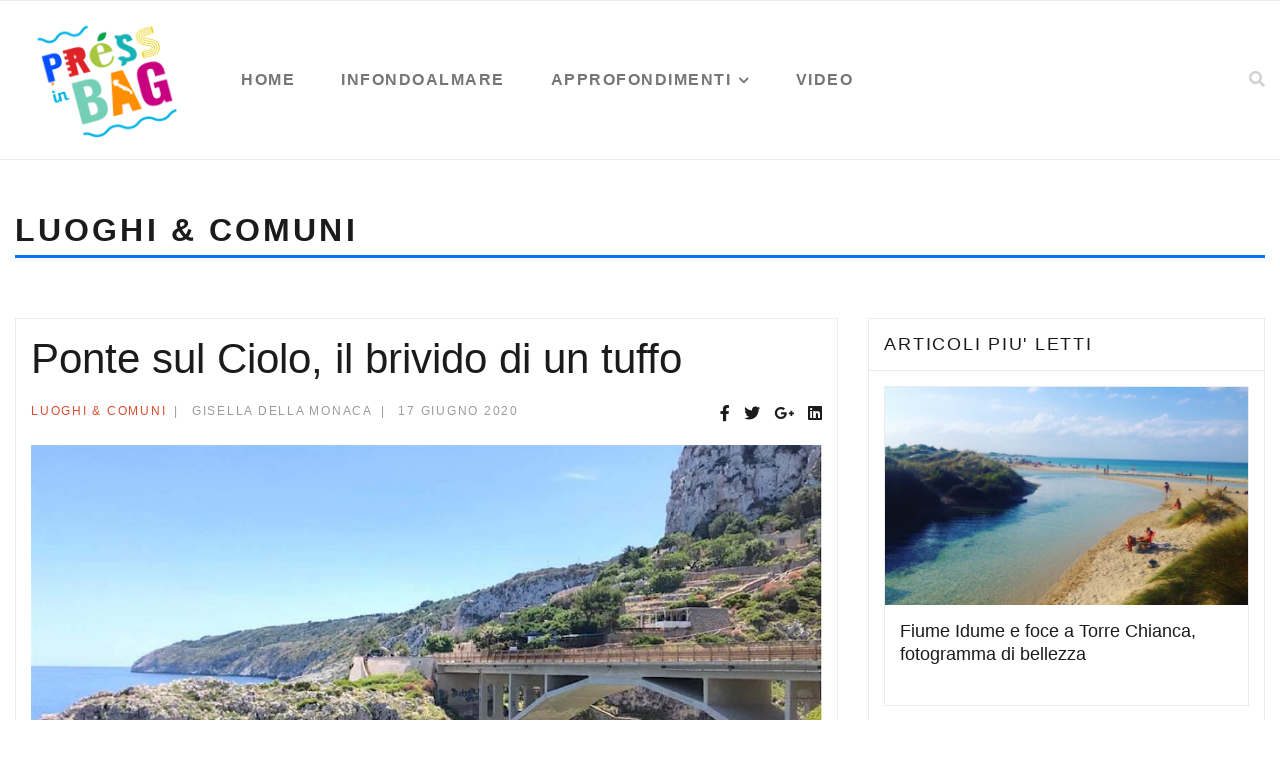

--- FILE ---
content_type: text/html; charset=utf-8
request_url: https://www.pressinbag.it/luoghi-comuni/545-ponte-sul-ciolo-il-brivido-di-un-tuffo
body_size: 9857
content:

<!doctype html>
<html lang="it-it" dir="ltr">
    <head>
<script>window.dataLayer = window.dataLayer || [];</script>
<!-- Google Tag Manager JS V.1.0.2 from Tools for Joomla -->
<script>(function(w,d,s,l,i){w[l]=w[l]||[];w[l].push({'gtm.start':
new Date().getTime(),event:'gtm.js'});var f=d.getElementsByTagName(s)[0],
j=d.createElement(s),dl=l!='dataLayer'?'&l='+l:'';j.async=true;j.src=
'//www.googletagmanager.com/gtm.js?id='+i+dl;f.parentNode.insertBefore(j,f);
})(window,document,'script','dataLayer','GTM-MPMVGS3');</script>
<!-- End Google Tag Manager JS -->
        <meta charset="utf-8">
        <meta name="viewport" content="width=device-width, initial-scale=1, shrink-to-fit=no">
        <link rel="canonical" href="https://www.pressinbag.it/luoghi-comuni/545-ponte-sul-ciolo-il-brivido-di-un-tuffo">
        <base href="https://www.pressinbag.it/luoghi-comuni/545-ponte-sul-ciolo-il-brivido-di-un-tuffo" />
	<meta http-equiv="content-type" content="text/html; charset=utf-8" />
	<meta name="robots" content="max-snippet:-1, max-image-preview:large, max-video-preview:-1" />
	<meta name="description" content="Rubrica di approfondimento su luoghi e comuni, narrazioni leggere del paesaggio" />
	<meta name="generator" content="HELIX_ULTIMATE_GENERATOR_TEXT" />
	<title>Ponte sul Ciolo, il brivido di un tuffo - PressInBag - Testata Giornalistica</title>
	<link href="/images/pressinbag-logo.png" rel="shortcut icon" type="image/vnd.microsoft.icon" />
	<link href="https://www.pressinbag.it/component/search/?Itemid=618&amp;catid=88&amp;id=545&amp;format=opensearch" rel="search" title="Pressinbag" type="application/opensearchdescription+xml" />
	<link href="/plugins/system/jce/css/content.css?aa754b1f19c7df490be4b958cf085e7c" rel="stylesheet" type="text/css" />
	<link href="/templates/shaper_gazette/css/bootstrap.min.css" rel="stylesheet" type="text/css" />
	<link href="/plugins/system/helixultimate/assets/css/system-j3.min.css" rel="stylesheet" type="text/css" />
	<link href="/templates/shaper_gazette/css/font-awesome.min.css" rel="stylesheet" type="text/css" />
	<link href="/templates/shaper_gazette/css/template.css" rel="stylesheet" type="text/css" />
	<link href="/templates/shaper_gazette/css/presets/preset1.css" rel="stylesheet" type="text/css" />
	<link href="/templates/shaper_gazette/css/custom.css" rel="stylesheet" type="text/css" />
	<link href="/components/com_sppagebuilder/assets/css/font-awesome-5.min.css" rel="stylesheet" type="text/css" />
	<link href="/components/com_sppagebuilder/assets/css/font-awesome-v4-shims.css" rel="stylesheet" type="text/css" />
	<link href="/components/com_sppagebuilder/assets/css/animate.min.css" rel="stylesheet" type="text/css" />
	<link href="/components/com_sppagebuilder/assets/css/sppagebuilder.css" rel="stylesheet" type="text/css" />
	<link href="/components/com_sppagebuilder/assets/css/magnific-popup.css" rel="stylesheet" type="text/css" />
	<style type="text/css">
.article-details-wrapper p {
    text-align:justify;
}
div.bx-wrapper .bx-controls-direction a.bx-next {
    right: 10px;
    left: auto;
}
.sppb-addon-articles.horizontal .sppb-addon-article .sppb-addon-article-info-wrapper h3 {
    font-size: 22px;
    margin-top: 0px;
}
.sppb-addon-articles.article-border .intro-items .sppb-addon-article .sppb-addon-article-title {
    font-size: 16px;
    font-weight: bold;
}
.sppb-addon-articles.classic .sppb-addon-article h3 {
    font-size: 16px;
    font-weight: bold;
}

.sppb-addon-articles.article-border .intro-items .sppb-addon-article .gazette-custom-font {
    font-size: 13px;
}
.sppb-addon-articles.default .sppb-addon-article .sppb-addon-article-info-wrapper .sppb-article-meta {
    margin-top: 0px;
}
.view-category .blog .article-list .article .article-info-wrap .article-header h2 {
    max-height: 37px;
}
.sp-megamenu-parent > li > a::before, .sp-megamenu-parent > li > span::before {
    background-color: #0375f7;
}
.gazette-articles-tab .sppb-addon-content.sppb-tab ul.sppb-nav > li > a::before {
    background-color: #0375f7;
}
.sppb-addon-articles.horizontal .sppb-addon-article .sppb-addon-article-info-wrapper .sppb-article-meta a {
    color: #0375f7;
}

.gazette-articles-tab .sppb-addon-content.sppb-tab ul.sppb-nav > li > a {
    margin-left: 10px;
    padding: 12px 6px;
}
.sp-page-title h2.sp-page-title-heading {
    border-bottom: solid 3px #0375f7;
}
.main-megamenu ul.menu li.active > a {
    color: #0375f7;
}
.main-megamenu ul.menu {
    border-bottom: 3px solid #0375f7
}
.sp-module ul > li > a:hover {
    color: #0375f7;
}
.sp-module ul > li.menu-parent > a:hover {
    color: #0375f7;
}
.view-category .blog .articles-leading .article .article-info-wrap .article-info span.createdby {
    display: none !important;
}
.articoli-mobile {
    overflow: hidden;
}
.articoli-mobile .sppb-addon-content {
    height: auto !important;
}
.articoli-mobile .intro-items {
    height: auto !important;
}
.gazette-socail-icons ul.sppb-icons-group-list li {
    width: 100%;
}
.article-details .article-details-wrapper a {
    color: #007bff !important;
}
.sp-page-builder .page-content .sppb-section {
    padding-top: 0 !important;
    padding-bottom: 0 !important; }

@media (min-width: 1200px) {
  .container { max-width: 1320px !important; }
}
#sp-header {
  height: 160px;
}
#sp-menu {
  align-self: center !important;
}
.logo-image-phone {
  height: 140px !important;
}
.sp-megamenu-parent > li > a  {
  font-size: 16px;
  font-weight:bold !important;
}
.sp-megamenu-parent > li.active > a, .sp-megamenu-parent > li.active:hover > a {
  color: #0375f7;
}.logo-image {height:120px;}#sp-mobile-logo{ padding:15px 0px 20px 0px; }
	</style>
	<script type="application/json" class="joomla-script-options new">{"data":{"breakpoints":{"tablet":991,"mobile":480},"header":{"stickyOffset":"100"}},"csrf.token":"d453a5019ed5216d33b08e73369d3485","system.paths":{"root":"","base":""}}</script>
	<script src="/media/jui/js/jquery.min.js?650460e157a86d92f8acf614090c09b2" type="text/javascript"></script>
	<script src="/media/jui/js/jquery-noconflict.js?650460e157a86d92f8acf614090c09b2" type="text/javascript"></script>
	<script src="/media/jui/js/jquery-migrate.min.js?650460e157a86d92f8acf614090c09b2" type="text/javascript"></script>
	<script src="/media/system/js/caption.js?650460e157a86d92f8acf614090c09b2" type="text/javascript"></script>
	<script src="/templates/shaper_gazette/js/popper.min.js" type="text/javascript"></script>
	<script src="/templates/shaper_gazette/js/bootstrap.min.js" type="text/javascript"></script>
	<script src="/templates/shaper_gazette/js/main.js" type="text/javascript"></script>
	<script src="/modules/mod_sp_tabbed_articles/assets/js/sp-tabbed-articles.js" type="text/javascript"></script>
	<script src="/components/com_sppagebuilder/assets/js/jquery.parallax.js?efcb014a6f41a6d880968ea58653b58d" type="text/javascript"></script>
	<script src="/components/com_sppagebuilder/assets/js/sppagebuilder.js?efcb014a6f41a6d880968ea58653b58d" defer="defer" type="text/javascript"></script>
	<script src="/components/com_sppagebuilder/assets/js/jquery.magnific-popup.min.js" type="text/javascript"></script>
	<script src="https://www.pressinbag.it//templates/shaper_gazette/js/lazyestload.js" type="text/javascript"></script>
	<script src="https://www.pressinbag.it//templates/shaper_gazette/js/jquery.nanoscroller.min.js" type="text/javascript"></script>
	<script src="/media/system/js/core.js?650460e157a86d92f8acf614090c09b2" type="text/javascript"></script>
	<script type="text/javascript">
jQuery(window).on('load',  function() {
				new JCaption('img.caption');
			});template="shaper_gazette";jQuery( document ).ready(function( $ ) {
			if($(".nano").length>0){
				$(".nano").each(function(){
					$(this).nanoScroller();
				})
			}
		});
	</script>
	<meta property="og:type" content="article" />
	<meta property="og:url" content="https://www.pressinbag.it/luoghi-comuni/545-ponte-sul-ciolo-il-brivido-di-un-tuffo" />
	<meta property="og:title" content="Ponte sul Ciolo, il brivido di un tuffo" />
	<meta property="og:description" content="Porsi al centro del ponte, guardare giù, il mare, e osservare i colori verde e poi azzurro e ancora blu, lungo l’orizzonte, e poi ancora giù.
" />
	<meta property="og:image" content="https://www.pressinbag.it/images/2020/06/17/ponte-sul-ciolo-brivido-di-un-tuffo_large.jpg" />
	<meta property="og:site_name" content="PressInBag - Testata Giornalistica" />
	<meta name="twitter:description" content="Porsi al centro del ponte, guardare giù, il mare, e osservare i colori verde e poi azzurro e ancora blu, lungo l’orizzonte, e poi ancora giù.
" />
	<meta name="twitter:image:src" content="https://www.pressinbag.it/images/2020/06/17/ponte-sul-ciolo-brivido-di-un-tuffo_large.jpg" />
	<meta name="twitter:card" content="summary_large_image" />
	<!-- Start: Dati strutturati di Google  -->
			
<script type="application/ld+json" data-type="gsd">
{
    "@context": "https://schema.org",
    "@type": "BreadcrumbList",
    "itemListElement": [
        {
            "@type": "ListItem",
            "position": 1,
            "name": "Home",
            "item": "https://www.pressinbag.it/"
        },
        {
            "@type": "ListItem",
            "position": 2,
            "name": "Luoghi &amp; Comuni",
            "item": "https://www.pressinbag.it/luoghi-comuni"
        },
        {
            "@type": "ListItem",
            "position": 3,
            "name": "Ponte sul Ciolo, il brivido di un tuffo",
            "item": "https://www.pressinbag.it/luoghi-comuni/545-ponte-sul-ciolo-il-brivido-di-un-tuffo"
        }
    ]
}
</script>

<script type="application/ld+json" data-type="gsd">
{
    "@context": "https://schema.org",
    "@type": "Article",
    "mainEntityOfPage": {
        "@type": "WebPage",
        "@id": "https://www.pressinbag.it/luoghi-comuni/545-ponte-sul-ciolo-il-brivido-di-un-tuffo"
    },
    "headline": "Ponte sul Ciolo, il brivido di un tuffo",
    "description": "Porsi al centro del ponte, guardare giù, il mare, e osservare i colori verde e poi azzurro e ancora blu, lungo l’orizzonte, e poi ancora giù.",
    "image": {
        "@type": "ImageObject",
        "url": "https://www.pressinbag.it/images/luoghi-comuni/Ponte-sul-Ciolo-il-brivido-di-un-tuffo.jpeg"
    },
    "publisher": {
        "@type": "Organization",
        "name": "PressInBag",
        "logo": {
            "@type": "ImageObject",
            "url": "https://www.pressinbag.it/images/pressinbag-logo.png"
        }
    },
    "author": {
        "@type": "Person",
        "name": "Gisella Della Monaca",
        "url": "https://www.pressinbag.it/luoghi-comuni/545-ponte-sul-ciolo-il-brivido-di-un-tuffo"
    },
    "datePublished": "2020-06-17T08:00:51+02:00",
    "dateCreated": "2020-06-17T08:00:04+02:00",
    "dateModified": "2020-06-17T08:25:30+02:00"
}
</script>
			<!-- End: Dati strutturati di Google  -->
	
	</head>
    <body class="site helix-ultimate hu com_content com-content view-article layout-default task-none itemid-618 it-it ltr sticky-header layout-fluid offcanvas-init offcanvs-position-right">
<!-- Google Tag Manager iframe V.1.0.2 from Tools for Joomla -->
<noscript><iframe src='//www.googletagmanager.com/ns.html?id=GTM-MPMVGS3'
height='0' width='0' style='display:none;visibility:hidden'></iframe></noscript>
<!-- End Google Tag Manager iframe -->
    
    <div class="body-wrapper">
        <div class="body-innerwrapper">
                        
<header id="sp-header" >

						<div class="container">
				<div class="container-inner">
			
	
<div class="row">
	<div id="sp-logo" class="col-sm-4 col-md-4  col-lg-2 d-none d-sm-none d-md-block"><div class="sp-column  d-flex align-items-center"><div class="logo"><a href="/"><img class="logo-image d-none d-lg-inline-block" src="/images/pressinbag-logo.png" alt="PressInBag - Testata Giornalistica"><img class="logo-image-phone d-inline-block d-lg-none" src="/images/pressinbag-logo.png" alt="PressInBag - Testata Giornalistica"></a></div></div></div><div id="sp-menu" class="col-3 col-sm-3 col-md-4  col-lg-8 "><div class="sp-column  d-flex align-items-center justify-content-end"><nav class="sp-megamenu-wrapper" role="navigation"><a id="offcanvas-toggler" aria-label="Navigation" class="offcanvas-toggler-right d-block d-lg-none" href="#"><i class="fa fa-bars" aria-hidden="true" title="Navigation"></i></a><ul class="sp-megamenu-parent menu-animation-fade-down d-none d-lg-block"><li class="sp-menu-item"><a   href="/"  >Home</a></li><li class="sp-menu-item"><a   href="/infondoalmare"  >Infondoalmare</a></li><li class="sp-menu-item sp-has-child"><a   href="/approfondimenti"  >Approfondimenti</a><div class="sp-dropdown sp-dropdown-main sp-dropdown-mega sp-menu-full container" style=""><div class="sp-dropdown-inner"><div class="row"><div class="col-sm-12"><ul class="sp-mega-group"><li class="item-130 module "><div class="sp-module "><div class="sp-module-content"><div class="sp-vertical-tabs">
	<div class="row">
		<div class="col-sm-2 sp-tab-btns-wrap">
			<ul class="sp-tab-btns">
								<li class="active"><a href="/culturemotive">Cultur&motive</a></li>
								<li class=""><a href="/luoghi-comuni">Luoghi & Comuni</a></li>
								<li class=""><a href="/visioni-insieme">Visioni d'insieme</a></li>
								<li class=""><a href="/pane-acqua">Pane & Acqua</a></li>
								<li class=""><a href="/generazione-x-y-z">Generazione X Y Z</a></li>
							</ul>
		</div>
		<div class="col-sm-10">
			<div class="sp-tab-content">
								<div class="sp-tab-pane active">
															<div class="row">
												<div  class="col-sm-3 sp-tab-article">
							  <div itemprop="publisher" itemscope itemtype="https://schema.org/Organization">
								<div itemprop="logo" itemscope itemtype="https://schema.org/ImageObject">
								  <meta  content="https://www.pressinbag.it/images/pressinbag-logo-NEW.jpg">
								  <meta itemprop="width" content="400">
								  <meta itemprop="height" content="60">
								</div>
								<meta  content="Pressinbag">
							  </div>
    <span  style="display:none;">Pressinbag</span>
						<h2  style="display:none;">Lasciare andare, solcare il mare</h2>
						<div class="sp-article-inner">
								<div class="sp-overlay"></div>
								<div class="sp-img-wrapper">
									<a href="/culturemotive/2108-lasciare-andare-solcare-il-mare" >
										<img class="img-responsive"  src="/images/culture-emotive/lasciare-andare-solcare-il-mare.jpg">
									</a>
								</div>

								<div class="sp-article-info">
									<h4 class="entry-title" >
										<a href="/culturemotive/2108-lasciare-andare-solcare-il-mare" >
											Lasciare andare, solcare il mare										</a>
									</h4>
									<p class="sp-article-date">
										<span class="sppb-meta-date"  content="2026-01-23 06:43:30">23 Gennaio 2026</span>
									</p>
								</div>
							</div>
						</div>
												<div  class="col-sm-3 sp-tab-article">
							  <div itemprop="publisher" itemscope itemtype="https://schema.org/Organization">
								<div itemprop="logo" itemscope itemtype="https://schema.org/ImageObject">
								  <meta  content="https://www.pressinbag.it/images/pressinbag-logo-NEW.jpg">
								  <meta itemprop="width" content="400">
								  <meta itemprop="height" content="60">
								</div>
								<meta  content="Pressinbag">
							  </div>
    <span  style="display:none;">Pressinbag</span>
						<h2  style="display:none;">Alberi, intrecci e ricordi</h2>
						<div class="sp-article-inner">
								<div class="sp-overlay"></div>
								<div class="sp-img-wrapper">
									<a href="/culturemotive/2107-alberi-intrecci-e-ricordi" >
										<img class="img-responsive"  src="/images/culture-emotive/alberi-intrecci-e-ricordi.jpg">
									</a>
								</div>

								<div class="sp-article-info">
									<h4 class="entry-title" >
										<a href="/culturemotive/2107-alberi-intrecci-e-ricordi" >
											Alberi, intrecci e ricordi										</a>
									</h4>
									<p class="sp-article-date">
										<span class="sppb-meta-date"  content="2026-01-22 06:42:04">22 Gennaio 2026</span>
									</p>
								</div>
							</div>
						</div>
												<div  class="col-sm-3 sp-tab-article">
							  <div itemprop="publisher" itemscope itemtype="https://schema.org/Organization">
								<div itemprop="logo" itemscope itemtype="https://schema.org/ImageObject">
								  <meta  content="https://www.pressinbag.it/images/pressinbag-logo-NEW.jpg">
								  <meta itemprop="width" content="400">
								  <meta itemprop="height" content="60">
								</div>
								<meta  content="Pressinbag">
							  </div>
    <span  style="display:none;">Pressinbag</span>
						<h2  style="display:none;">Michelangelo Pistoletto, labirinti di polvere al museo</h2>
						<div class="sp-article-inner">
								<div class="sp-overlay"></div>
								<div class="sp-img-wrapper">
									<a href="/culturemotive/2103-michelangelo-pistoletto-labirinti-di-polvere-al-museo" >
										<img class="img-responsive"  src="/images/culture-emotive/michelangelo-pistoletto-labirinti-di-polvere-al-museo.jpg">
									</a>
								</div>

								<div class="sp-article-info">
									<h4 class="entry-title" >
										<a href="/culturemotive/2103-michelangelo-pistoletto-labirinti-di-polvere-al-museo" >
											Michelangelo Pistoletto, labirinti di polvere al museo										</a>
									</h4>
									<p class="sp-article-date">
										<span class="sppb-meta-date"  content="2026-01-16 06:00:31">16 Gennaio 2026</span>
									</p>
								</div>
							</div>
						</div>
												<div  class="col-sm-3 sp-tab-article">
							  <div itemprop="publisher" itemscope itemtype="https://schema.org/Organization">
								<div itemprop="logo" itemscope itemtype="https://schema.org/ImageObject">
								  <meta  content="https://www.pressinbag.it/images/pressinbag-logo-NEW.jpg">
								  <meta itemprop="width" content="400">
								  <meta itemprop="height" content="60">
								</div>
								<meta  content="Pressinbag">
							  </div>
    <span  style="display:none;">Pressinbag</span>
						<h2  style="display:none;">Gennaio, inverno in versi</h2>
						<div class="sp-article-inner">
								<div class="sp-overlay"></div>
								<div class="sp-img-wrapper">
									<a href="/culturemotive/2099-gennaio-inverno-in-versi" >
										<img class="img-responsive"  src="/images/culture-emotive/gennaio-inverno-in-versi.jpg">
									</a>
								</div>

								<div class="sp-article-info">
									<h4 class="entry-title" >
										<a href="/culturemotive/2099-gennaio-inverno-in-versi" >
											Gennaio, inverno in versi										</a>
									</h4>
									<p class="sp-article-date">
										<span class="sppb-meta-date"  content="2026-01-13 06:00:30">13 Gennaio 2026</span>
									</p>
								</div>
							</div>
						</div>
											</div>
									</div>
								<div class="sp-tab-pane ">
															<div class="row">
												<div  class="col-sm-3 sp-tab-article">
							  <div itemprop="publisher" itemscope itemtype="https://schema.org/Organization">
								<div itemprop="logo" itemscope itemtype="https://schema.org/ImageObject">
								  <meta  content="https://www.pressinbag.it/images/pressinbag-logo-NEW.jpg">
								  <meta itemprop="width" content="400">
								  <meta itemprop="height" content="60">
								</div>
								<meta  content="Pressinbag">
							  </div>
    <span  style="display:none;">Pressinbag</span>
						<h2  style="display:none;">Vicoli e chiese, riscoprire Triggiano</h2>
						<div class="sp-article-inner">
								<div class="sp-overlay"></div>
								<div class="sp-img-wrapper">
									<a href="/luoghi-comuni/2093-vicoli-e-chiese-riscoprire-triggiano" >
										<img class="img-responsive"  src="/images/luoghi-comuni/vicoli-e-chiese-riscoprire-triggiano.jpg">
									</a>
								</div>

								<div class="sp-article-info">
									<h4 class="entry-title" >
										<a href="/luoghi-comuni/2093-vicoli-e-chiese-riscoprire-triggiano" >
											Vicoli e chiese, riscoprire Triggiano										</a>
									</h4>
									<p class="sp-article-date">
										<span class="sppb-meta-date"  content="2025-12-18 06:35:53">18 Dicembre 2025</span>
									</p>
								</div>
							</div>
						</div>
												<div  class="col-sm-3 sp-tab-article">
							  <div itemprop="publisher" itemscope itemtype="https://schema.org/Organization">
								<div itemprop="logo" itemscope itemtype="https://schema.org/ImageObject">
								  <meta  content="https://www.pressinbag.it/images/pressinbag-logo-NEW.jpg">
								  <meta itemprop="width" content="400">
								  <meta itemprop="height" content="60">
								</div>
								<meta  content="Pressinbag">
							  </div>
    <span  style="display:none;">Pressinbag</span>
						<h2  style="display:none;">Galatone, il passato presente</h2>
						<div class="sp-article-inner">
								<div class="sp-overlay"></div>
								<div class="sp-img-wrapper">
									<a href="/luoghi-comuni/2080-galatone-il-passato-presente" >
										<img class="img-responsive"  src="/images/luoghi-comuni/galatone-il-passato-presente.jpg">
									</a>
								</div>

								<div class="sp-article-info">
									<h4 class="entry-title" >
										<a href="/luoghi-comuni/2080-galatone-il-passato-presente" >
											Galatone, il passato presente										</a>
									</h4>
									<p class="sp-article-date">
										<span class="sppb-meta-date"  content="2025-11-28 06:09:20">28 Novembre 2025</span>
									</p>
								</div>
							</div>
						</div>
												<div  class="col-sm-3 sp-tab-article">
							  <div itemprop="publisher" itemscope itemtype="https://schema.org/Organization">
								<div itemprop="logo" itemscope itemtype="https://schema.org/ImageObject">
								  <meta  content="https://www.pressinbag.it/images/pressinbag-logo-NEW.jpg">
								  <meta itemprop="width" content="400">
								  <meta itemprop="height" content="60">
								</div>
								<meta  content="Pressinbag">
							  </div>
    <span  style="display:none;">Pressinbag</span>
						<h2  style="display:none;">Il Pulo di Altamura, naufragando in un mare di pietra</h2>
						<div class="sp-article-inner">
								<div class="sp-overlay"></div>
								<div class="sp-img-wrapper">
									<a href="/luoghi-comuni/2060-il-pulo-di-altamura-naufragando-in-un-mare-di-pietra" >
										<img class="img-responsive"  src="/images/luoghi-comuni/il-pulo-di-altamura-naufragando-in-un-mare-di-pietra.jpg">
									</a>
								</div>

								<div class="sp-article-info">
									<h4 class="entry-title" >
										<a href="/luoghi-comuni/2060-il-pulo-di-altamura-naufragando-in-un-mare-di-pietra" >
											Il Pulo di Altamura, naufragando in un mare di pietra										</a>
									</h4>
									<p class="sp-article-date">
										<span class="sppb-meta-date"  content="2025-11-05 06:00:33">05 Novembre 2025</span>
									</p>
								</div>
							</div>
						</div>
												<div  class="col-sm-3 sp-tab-article">
							  <div itemprop="publisher" itemscope itemtype="https://schema.org/Organization">
								<div itemprop="logo" itemscope itemtype="https://schema.org/ImageObject">
								  <meta  content="https://www.pressinbag.it/images/pressinbag-logo-NEW.jpg">
								  <meta itemprop="width" content="400">
								  <meta itemprop="height" content="60">
								</div>
								<meta  content="Pressinbag">
							  </div>
    <span  style="display:none;">Pressinbag</span>
						<h2  style="display:none;">Maria santissima della Madia, cattedrale di Monopoli</h2>
						<div class="sp-article-inner">
								<div class="sp-overlay"></div>
								<div class="sp-img-wrapper">
									<a href="/luoghi-comuni/2053-maria-santissima-della-madia-cattedrale-di-monopoli" >
										<img class="img-responsive"  src="/images/luoghi-comuni/maria-santissima-della-madia-cattedrale-di-monopoli.jpg">
									</a>
								</div>

								<div class="sp-article-info">
									<h4 class="entry-title" >
										<a href="/luoghi-comuni/2053-maria-santissima-della-madia-cattedrale-di-monopoli" >
											Maria santissima della Madia, cattedrale di Monopoli										</a>
									</h4>
									<p class="sp-article-date">
										<span class="sppb-meta-date"  content="2025-10-23 06:00:32">23 Ottobre 2025</span>
									</p>
								</div>
							</div>
						</div>
											</div>
									</div>
								<div class="sp-tab-pane ">
															<div class="row">
												<div  class="col-sm-3 sp-tab-article">
							  <div itemprop="publisher" itemscope itemtype="https://schema.org/Organization">
								<div itemprop="logo" itemscope itemtype="https://schema.org/ImageObject">
								  <meta  content="https://www.pressinbag.it/images/pressinbag-logo-NEW.jpg">
								  <meta itemprop="width" content="400">
								  <meta itemprop="height" content="60">
								</div>
								<meta  content="Pressinbag">
							  </div>
    <span  style="display:none;">Pressinbag</span>
						<h2  style="display:none;">Un gruista in Paradiso, Arto Paasilinna</h2>
						<div class="sp-article-inner">
								<div class="sp-overlay"></div>
								<div class="sp-img-wrapper">
									<a href="/visioni-insieme/2106-un-gruista-in-paradiso-arto-paasilinna" >
										<img class="img-responsive"  src="/images/visione-d-insieme/un-gruista-in-paradiso-arto-paasilinna_.jpg">
									</a>
								</div>

								<div class="sp-article-info">
									<h4 class="entry-title" >
										<a href="/visioni-insieme/2106-un-gruista-in-paradiso-arto-paasilinna" >
											Un gruista in Paradiso, Arto Paasilinna										</a>
									</h4>
									<p class="sp-article-date">
										<span class="sppb-meta-date"  content="2026-01-24 06:00:31">24 Gennaio 2026</span>
									</p>
								</div>
							</div>
						</div>
												<div  class="col-sm-3 sp-tab-article">
							  <div itemprop="publisher" itemscope itemtype="https://schema.org/Organization">
								<div itemprop="logo" itemscope itemtype="https://schema.org/ImageObject">
								  <meta  content="https://www.pressinbag.it/images/pressinbag-logo-NEW.jpg">
								  <meta itemprop="width" content="400">
								  <meta itemprop="height" content="60">
								</div>
								<meta  content="Pressinbag">
							  </div>
    <span  style="display:none;">Pressinbag</span>
						<h2  style="display:none;">Pane e rose</h2>
						<div class="sp-article-inner">
								<div class="sp-overlay"></div>
								<div class="sp-img-wrapper">
									<a href="/visioni-insieme/2104-pane-e-rose" >
										<img class="img-responsive"  src="/images/visione-d-insieme/pane-e-rose.jpg">
									</a>
								</div>

								<div class="sp-article-info">
									<h4 class="entry-title" >
										<a href="/visioni-insieme/2104-pane-e-rose" >
											Pane e rose										</a>
									</h4>
									<p class="sp-article-date">
										<span class="sppb-meta-date"  content="2026-01-20 06:00:36">20 Gennaio 2026</span>
									</p>
								</div>
							</div>
						</div>
												<div  class="col-sm-3 sp-tab-article">
							  <div itemprop="publisher" itemscope itemtype="https://schema.org/Organization">
								<div itemprop="logo" itemscope itemtype="https://schema.org/ImageObject">
								  <meta  content="https://www.pressinbag.it/images/pressinbag-logo-NEW.jpg">
								  <meta itemprop="width" content="400">
								  <meta itemprop="height" content="60">
								</div>
								<meta  content="Pressinbag">
							  </div>
    <span  style="display:none;">Pressinbag</span>
						<h2  style="display:none;">Orbital, Samantha Harvey</h2>
						<div class="sp-article-inner">
								<div class="sp-overlay"></div>
								<div class="sp-img-wrapper">
									<a href="/visioni-insieme/2102-orbital-samantha-harvey" >
										<img class="img-responsive"  src="/images/visione-d-insieme/orbital-samantha-harvey.jpg">
									</a>
								</div>

								<div class="sp-article-info">
									<h4 class="entry-title" >
										<a href="/visioni-insieme/2102-orbital-samantha-harvey" >
											Orbital, Samantha Harvey										</a>
									</h4>
									<p class="sp-article-date">
										<span class="sppb-meta-date"  content="2026-01-17 06:00:10">17 Gennaio 2026</span>
									</p>
								</div>
							</div>
						</div>
												<div  class="col-sm-3 sp-tab-article">
							  <div itemprop="publisher" itemscope itemtype="https://schema.org/Organization">
								<div itemprop="logo" itemscope itemtype="https://schema.org/ImageObject">
								  <meta  content="https://www.pressinbag.it/images/pressinbag-logo-NEW.jpg">
								  <meta itemprop="width" content="400">
								  <meta itemprop="height" content="60">
								</div>
								<meta  content="Pressinbag">
							  </div>
    <span  style="display:none;">Pressinbag</span>
						<h2  style="display:none;">Liberare dalle parentesi, Mis(s)conosciute</h2>
						<div class="sp-article-inner">
								<div class="sp-overlay"></div>
								<div class="sp-img-wrapper">
									<a href="/visioni-insieme/2100-liberare-dalle-parentesi-mis-s-conosciute" >
										<img class="img-responsive"  src="/images/visione-d-insieme/liberare-dalle-parentesi-missconosciute.jpg">
									</a>
								</div>

								<div class="sp-article-info">
									<h4 class="entry-title" >
										<a href="/visioni-insieme/2100-liberare-dalle-parentesi-mis-s-conosciute" >
											Liberare dalle parentesi, Mis(s)conosciute										</a>
									</h4>
									<p class="sp-article-date">
										<span class="sppb-meta-date"  content="2026-01-14 06:00:18">14 Gennaio 2026</span>
									</p>
								</div>
							</div>
						</div>
											</div>
									</div>
								<div class="sp-tab-pane ">
															<div class="row">
												<div  class="col-sm-3 sp-tab-article">
							  <div itemprop="publisher" itemscope itemtype="https://schema.org/Organization">
								<div itemprop="logo" itemscope itemtype="https://schema.org/ImageObject">
								  <meta  content="https://www.pressinbag.it/images/pressinbag-logo-NEW.jpg">
								  <meta itemprop="width" content="400">
								  <meta itemprop="height" content="60">
								</div>
								<meta  content="Pressinbag">
							  </div>
    <span  style="display:none;">Pressinbag</span>
						<h2  style="display:none;">Racalini, un attimo di eterno</h2>
						<div class="sp-article-inner">
								<div class="sp-overlay"></div>
								<div class="sp-img-wrapper">
									<a href="/pane-acqua/2101-racalini-un-attimo-di-eterno" >
										<img class="img-responsive"  src="/images/pane-acqua/racalini-un-attimo-di-eterno.jpg">
									</a>
								</div>

								<div class="sp-article-info">
									<h4 class="entry-title" >
										<a href="/pane-acqua/2101-racalini-un-attimo-di-eterno" >
											Racalini, un attimo di eterno										</a>
									</h4>
									<p class="sp-article-date">
										<span class="sppb-meta-date"  content="2026-01-15 06:00:55">15 Gennaio 2026</span>
									</p>
								</div>
							</div>
						</div>
												<div  class="col-sm-3 sp-tab-article">
							  <div itemprop="publisher" itemscope itemtype="https://schema.org/Organization">
								<div itemprop="logo" itemscope itemtype="https://schema.org/ImageObject">
								  <meta  content="https://www.pressinbag.it/images/pressinbag-logo-NEW.jpg">
								  <meta itemprop="width" content="400">
								  <meta itemprop="height" content="60">
								</div>
								<meta  content="Pressinbag">
							  </div>
    <span  style="display:none;">Pressinbag</span>
						<h2  style="display:none;">Zafferano, luce nel buio</h2>
						<div class="sp-article-inner">
								<div class="sp-overlay"></div>
								<div class="sp-img-wrapper">
									<a href="/pane-acqua/2074-zafferano-luce-nel-buio" >
										<img class="img-responsive"  src="/images/pane-acqua/zafferano-luce-nel-buio.jpg">
									</a>
								</div>

								<div class="sp-article-info">
									<h4 class="entry-title" >
										<a href="/pane-acqua/2074-zafferano-luce-nel-buio" >
											Zafferano, luce nel buio										</a>
									</h4>
									<p class="sp-article-date">
										<span class="sppb-meta-date"  content="2025-11-20 06:00:06">20 Novembre 2025</span>
									</p>
								</div>
							</div>
						</div>
												<div  class="col-sm-3 sp-tab-article">
							  <div itemprop="publisher" itemscope itemtype="https://schema.org/Organization">
								<div itemprop="logo" itemscope itemtype="https://schema.org/ImageObject">
								  <meta  content="https://www.pressinbag.it/images/pressinbag-logo-NEW.jpg">
								  <meta itemprop="width" content="400">
								  <meta itemprop="height" content="60">
								</div>
								<meta  content="Pressinbag">
							  </div>
    <span  style="display:none;">Pressinbag</span>
						<h2  style="display:none;">Peranzana, un’oliva da scoprire</h2>
						<div class="sp-article-inner">
								<div class="sp-overlay"></div>
								<div class="sp-img-wrapper">
									<a href="/pane-acqua/2036-peranzana-un-oliva-da-scoprire" >
										<img class="img-responsive"  src="/images/pane-acqua/peranzana-un-oliva-da-scoprire.jpg">
									</a>
								</div>

								<div class="sp-article-info">
									<h4 class="entry-title" >
										<a href="/pane-acqua/2036-peranzana-un-oliva-da-scoprire" >
											Peranzana, un’oliva da scoprire										</a>
									</h4>
									<p class="sp-article-date">
										<span class="sppb-meta-date"  content="2025-10-02 06:00:45">02 Ottobre 2025</span>
									</p>
								</div>
							</div>
						</div>
												<div  class="col-sm-3 sp-tab-article">
							  <div itemprop="publisher" itemscope itemtype="https://schema.org/Organization">
								<div itemprop="logo" itemscope itemtype="https://schema.org/ImageObject">
								  <meta  content="https://www.pressinbag.it/images/pressinbag-logo-NEW.jpg">
								  <meta itemprop="width" content="400">
								  <meta itemprop="height" content="60">
								</div>
								<meta  content="Pressinbag">
							  </div>
    <span  style="display:none;">Pressinbag</span>
						<h2  style="display:none;">Fave nelle sere d’estate</h2>
						<div class="sp-article-inner">
								<div class="sp-overlay"></div>
								<div class="sp-img-wrapper">
									<a href="/pane-acqua/1989-fave-nelle-sere-d-estate" >
										<img class="img-responsive"  src="/images/pane-acqua/fave-nelle-sere-d-estate.jpg">
									</a>
								</div>

								<div class="sp-article-info">
									<h4 class="entry-title" >
										<a href="/pane-acqua/1989-fave-nelle-sere-d-estate" >
											Fave nelle sere d’estate										</a>
									</h4>
									<p class="sp-article-date">
										<span class="sppb-meta-date"  content="2025-07-09 06:15:12">09 Luglio 2025</span>
									</p>
								</div>
							</div>
						</div>
											</div>
									</div>
								<div class="sp-tab-pane ">
															<div class="row">
												<div  class="col-sm-3 sp-tab-article">
							  <div itemprop="publisher" itemscope itemtype="https://schema.org/Organization">
								<div itemprop="logo" itemscope itemtype="https://schema.org/ImageObject">
								  <meta  content="https://www.pressinbag.it/images/pressinbag-logo-NEW.jpg">
								  <meta itemprop="width" content="400">
								  <meta itemprop="height" content="60">
								</div>
								<meta  content="Pressinbag">
							  </div>
    <span  style="display:none;">Pressinbag</span>
						<h2  style="display:none;">La botanica dei ricordi, Laura Capra</h2>
						<div class="sp-article-inner">
								<div class="sp-overlay"></div>
								<div class="sp-img-wrapper">
									<a href="/generazione-x-y-z/2046-la-botanica-dei-ricordi-laura-capra" >
										<img class="img-responsive"  src="/images/generazione-zeta/la-botanica-dei-ricordi-laura-capra.jpg">
									</a>
								</div>

								<div class="sp-article-info">
									<h4 class="entry-title" >
										<a href="/generazione-x-y-z/2046-la-botanica-dei-ricordi-laura-capra" >
											La botanica dei ricordi, Laura Capra										</a>
									</h4>
									<p class="sp-article-date">
										<span class="sppb-meta-date"  content="2025-10-15 06:05:19">15 Ottobre 2025</span>
									</p>
								</div>
							</div>
						</div>
												<div  class="col-sm-3 sp-tab-article">
							  <div itemprop="publisher" itemscope itemtype="https://schema.org/Organization">
								<div itemprop="logo" itemscope itemtype="https://schema.org/ImageObject">
								  <meta  content="https://www.pressinbag.it/images/pressinbag-logo-NEW.jpg">
								  <meta itemprop="width" content="400">
								  <meta itemprop="height" content="60">
								</div>
								<meta  content="Pressinbag">
							  </div>
    <span  style="display:none;">Pressinbag</span>
						<h2  style="display:none;">L’infanzia è un modo di guardare il mondo</h2>
						<div class="sp-article-inner">
								<div class="sp-overlay"></div>
								<div class="sp-img-wrapper">
									<a href="/generazione-x-y-z/2045-l-infanzia-e-un-modo-di-guardare-il-mondo" >
										<img class="img-responsive"  src="/images/generazione-zeta/l-infanzia-e-un-modo-di-guardare-il-mondo.jpg">
									</a>
								</div>

								<div class="sp-article-info">
									<h4 class="entry-title" >
										<a href="/generazione-x-y-z/2045-l-infanzia-e-un-modo-di-guardare-il-mondo" >
											L’infanzia è un modo di guardare il mondo										</a>
									</h4>
									<p class="sp-article-date">
										<span class="sppb-meta-date"  content="2025-10-14 06:00:22">14 Ottobre 2025</span>
									</p>
								</div>
							</div>
						</div>
												<div  class="col-sm-3 sp-tab-article">
							  <div itemprop="publisher" itemscope itemtype="https://schema.org/Organization">
								<div itemprop="logo" itemscope itemtype="https://schema.org/ImageObject">
								  <meta  content="https://www.pressinbag.it/images/pressinbag-logo-NEW.jpg">
								  <meta itemprop="width" content="400">
								  <meta itemprop="height" content="60">
								</div>
								<meta  content="Pressinbag">
							  </div>
    <span  style="display:none;">Pressinbag</span>
						<h2  style="display:none;">Quando l’umanità si perde</h2>
						<div class="sp-article-inner">
								<div class="sp-overlay"></div>
								<div class="sp-img-wrapper">
									<a href="/generazione-x-y-z/2027-quando-l-umanita-si-perde" >
										<img class="img-responsive"  src="/images/generazione-zeta/quando-l-umanita-si-perde.jpg">
									</a>
								</div>

								<div class="sp-article-info">
									<h4 class="entry-title" >
										<a href="/generazione-x-y-z/2027-quando-l-umanita-si-perde" >
											Quando l’umanità si perde										</a>
									</h4>
									<p class="sp-article-date">
										<span class="sppb-meta-date"  content="2025-09-24 06:00:00">24 Settembre 2025</span>
									</p>
								</div>
							</div>
						</div>
												<div  class="col-sm-3 sp-tab-article">
							  <div itemprop="publisher" itemscope itemtype="https://schema.org/Organization">
								<div itemprop="logo" itemscope itemtype="https://schema.org/ImageObject">
								  <meta  content="https://www.pressinbag.it/images/pressinbag-logo-NEW.jpg">
								  <meta itemprop="width" content="400">
								  <meta itemprop="height" content="60">
								</div>
								<meta  content="Pressinbag">
							  </div>
    <span  style="display:none;">Pressinbag</span>
						<h2  style="display:none;">Giulia Arnoldi, 19 anni e un Campiello in mano</h2>
						<div class="sp-article-inner">
								<div class="sp-overlay"></div>
								<div class="sp-img-wrapper">
									<a href="/generazione-x-y-z/1778-giulia-arnoldi-19-anni-e-un-campiello-in-mano" >
										<img class="img-responsive"  src="/images/generazione-zeta/giulia-arnoldi-19-anni-e-un-campiello-in-mano.jpg">
									</a>
								</div>

								<div class="sp-article-info">
									<h4 class="entry-title" >
										<a href="/generazione-x-y-z/1778-giulia-arnoldi-19-anni-e-un-campiello-in-mano" >
											Giulia Arnoldi, 19 anni e un Campiello in mano										</a>
									</h4>
									<p class="sp-article-date">
										<span class="sppb-meta-date"  content="2024-10-01 07:00:03">01 Ottobre 2024</span>
									</p>
								</div>
							</div>
						</div>
											</div>
									</div>
							</div>
		</div>
	</div>
</div>
</div></div></li><li class="item-617 menu_item item-header"></li><li class="item-618 menu_item item-header"></li><li class="item-619 menu_item item-header"></li><li class="item-620 menu_item item-header"></li><li class="item-621 menu_item item-header"></li></ul></div></div></div></div></li><li class="sp-menu-item"><a   href="/video"  >Video</a></li></ul></nav></div></div><div id="sp-logo" class="col-6 col-sm-6 col-lg-1 d-md-none d-lg-none d-xl-none d-xxl-none"><div class="sp-column  d-flex align-items-center"><div class="logo"><a href="/"><img class="logo-image d-none d-lg-inline-block" src="/images/pressinbag-logo.png" alt="PressInBag - Testata Giornalistica"><img class="logo-image-phone d-inline-block d-lg-none" src="/images/pressinbag-logo.png" alt="PressInBag - Testata Giornalistica"></a></div></div></div><div id="sp-logo-right" class="col-3 col-sm-3 col-md-4  col-lg-2 "><div class="sp-column  d-flex align-items-center"><div class="sp-module top-search"><div class="sp-module-content">
<div class="top-search-wrapper">

	<div class="icon-top-wrapper">
		<i class="fa fa-search search-icon" aria-hidden="true"></i>
		<div class="close-icon">
			<div class="icon-close-wrap">
				<div class="icon-close"></div>
			</div>
		</div>
	</div>

	<div class="row top-search-input-wrap">
		<div class="col-sm-12">
			<div class="searchwrapper">
				<h3 class="input-title">Che cosa stai cercando?</h3>
				<form action="/luoghi-comuni" method="post">
					<div class="searchtop-search">
						<div class="top-search-wrapper"><div class="sp_search_input"><i class="fa fa-search" aria-hidden="true"></i><input name="searchword" maxlength="200"  class="mod-search-searchword inputboxtop-search" type="text" size="20" value="Cerca..."  onblur="if (this.value=='') this.value='Cerca...';" onfocus="if (this.value=='Cerca...') this.value='';" /></div></div>						<input type="hidden" name="task" value="search" />
						<input type="hidden" name="option" value="com_search" />
						<input type="hidden" name="Itemid" value="618" />
					</div>
				</form>
			</div> <!-- /.searchwrapper -->
		</div> <!-- /.col-sm-12 -->

		<div class="col-sm-12"> <!-- /.col-sm-12 -->
			<h4 class="tags-title">Tags Popolari</h4>
			<div class="popular-tags-wrap">
				<ul>
										<li>
												<a href="/component/search/?areas[0]=tags&amp;searchword=zygmunt%20bauman">zygmunt bauman</a>
						</li>
										<li>
												<a href="/component/search/?areas[0]=tags&amp;searchword=zucchine">zucchine</a>
						</li>
										<li>
												<a href="/component/search/?areas[0]=tags&amp;searchword=Zucchero">Zucchero</a>
						</li>
										<li>
												<a href="/component/search/?areas[0]=tags&amp;searchword=Zucca">Zucca</a>
						</li>
										<li>
												<a href="/component/search/?areas[0]=tags&amp;searchword=zora%20neale%20hurston">zora neale hurston</a>
						</li>
										<li>
												<a href="/component/search/?areas[0]=tags&amp;searchword=zoo">zoo</a>
						</li>
										<li>
												<a href="/component/search/?areas[0]=tags&amp;searchword=zollino">zollino</a>
						</li>
										<li>
												<a href="/component/search/?areas[0]=tags&amp;searchword=zohra%20orchestra">zohra orchestra</a>
						</li>
									</ul>
			</div>
		</div> <!-- /.col-sm-12 -->

	</div> <!-- /.row -->
</div> <!-- /.top-search-wrapper -->	</div></div></div></div></div>
							</div>
			</div>
			
	</header>

<section id="sp-mobile-logo" class=" d-none d-sm-none d-md-none d-lg-none d-xl-none d-xxl-none">

						<div class="container">
				<div class="container-inner">
			
	
<div class="row">
	<div id="sp-logo" class="col-lg-12 "><div class="sp-column "><div class="logo"><a href="/"><img class="logo-image d-none d-lg-inline-block" src="/images/pressinbag-logo.png" alt="PressInBag - Testata Giornalistica"><img class="logo-image-phone d-inline-block d-lg-none" src="/images/pressinbag-logo.png" alt="PressInBag - Testata Giornalistica"></a></div></div></div></div>
							</div>
			</div>
			
	</section>

<section id="sp-main-menu" class=" d-none d-sm-none d-md-none d-lg-none d-xl-none d-xxl-none">

						<div class="container">
				<div class="container-inner">
			
	
<div class="row">
	<div id="sp-menu" class="col-9 col-lg-12 d-none d-sm-none d-md-none d-lg-block"><div class="sp-column "><nav class="sp-megamenu-wrapper" role="navigation"><a id="offcanvas-toggler" aria-label="Navigation" class="offcanvas-toggler-right d-block d-lg-none" href="#"><i class="fa fa-bars" aria-hidden="true" title="Navigation"></i></a><ul class="sp-megamenu-parent menu-animation-fade-down d-none d-lg-block"><li class="sp-menu-item"><a   href="/"  >Home</a></li><li class="sp-menu-item"><a   href="/infondoalmare"  >Infondoalmare</a></li><li class="sp-menu-item sp-has-child"><a   href="/approfondimenti"  >Approfondimenti</a><div class="sp-dropdown sp-dropdown-main sp-dropdown-mega sp-menu-full container" style=""><div class="sp-dropdown-inner"><div class="row"><div class="col-sm-12"><ul class="sp-mega-group"><li class="item-130 module "><div class="sp-module "><div class="sp-module-content"><div class="sp-vertical-tabs">
	<div class="row">
		<div class="col-sm-2 sp-tab-btns-wrap">
			<ul class="sp-tab-btns">
								<li class="active"><a href="/culturemotive">Cultur&motive</a></li>
								<li class=""><a href="/luoghi-comuni">Luoghi & Comuni</a></li>
								<li class=""><a href="/visioni-insieme">Visioni d'insieme</a></li>
								<li class=""><a href="/pane-acqua">Pane & Acqua</a></li>
								<li class=""><a href="/generazione-x-y-z">Generazione X Y Z</a></li>
							</ul>
		</div>
		<div class="col-sm-10">
			<div class="sp-tab-content">
								<div class="sp-tab-pane active">
															<div class="row">
												<div  class="col-sm-3 sp-tab-article">
							  <div itemprop="publisher" itemscope itemtype="https://schema.org/Organization">
								<div itemprop="logo" itemscope itemtype="https://schema.org/ImageObject">
								  <meta  content="https://www.pressinbag.it/images/pressinbag-logo-NEW.jpg">
								  <meta itemprop="width" content="400">
								  <meta itemprop="height" content="60">
								</div>
								<meta  content="Pressinbag">
							  </div>
    <span  style="display:none;">Pressinbag</span>
						<h2  style="display:none;">Lasciare andare, solcare il mare</h2>
						<div class="sp-article-inner">
								<div class="sp-overlay"></div>
								<div class="sp-img-wrapper">
									<a href="/culturemotive/2108-lasciare-andare-solcare-il-mare" >
										<img class="img-responsive"  src="/images/culture-emotive/lasciare-andare-solcare-il-mare.jpg">
									</a>
								</div>

								<div class="sp-article-info">
									<h4 class="entry-title" >
										<a href="/culturemotive/2108-lasciare-andare-solcare-il-mare" >
											Lasciare andare, solcare il mare										</a>
									</h4>
									<p class="sp-article-date">
										<span class="sppb-meta-date"  content="2026-01-23 06:43:30">23 Gennaio 2026</span>
									</p>
								</div>
							</div>
						</div>
												<div  class="col-sm-3 sp-tab-article">
							  <div itemprop="publisher" itemscope itemtype="https://schema.org/Organization">
								<div itemprop="logo" itemscope itemtype="https://schema.org/ImageObject">
								  <meta  content="https://www.pressinbag.it/images/pressinbag-logo-NEW.jpg">
								  <meta itemprop="width" content="400">
								  <meta itemprop="height" content="60">
								</div>
								<meta  content="Pressinbag">
							  </div>
    <span  style="display:none;">Pressinbag</span>
						<h2  style="display:none;">Alberi, intrecci e ricordi</h2>
						<div class="sp-article-inner">
								<div class="sp-overlay"></div>
								<div class="sp-img-wrapper">
									<a href="/culturemotive/2107-alberi-intrecci-e-ricordi" >
										<img class="img-responsive"  src="/images/culture-emotive/alberi-intrecci-e-ricordi.jpg">
									</a>
								</div>

								<div class="sp-article-info">
									<h4 class="entry-title" >
										<a href="/culturemotive/2107-alberi-intrecci-e-ricordi" >
											Alberi, intrecci e ricordi										</a>
									</h4>
									<p class="sp-article-date">
										<span class="sppb-meta-date"  content="2026-01-22 06:42:04">22 Gennaio 2026</span>
									</p>
								</div>
							</div>
						</div>
												<div  class="col-sm-3 sp-tab-article">
							  <div itemprop="publisher" itemscope itemtype="https://schema.org/Organization">
								<div itemprop="logo" itemscope itemtype="https://schema.org/ImageObject">
								  <meta  content="https://www.pressinbag.it/images/pressinbag-logo-NEW.jpg">
								  <meta itemprop="width" content="400">
								  <meta itemprop="height" content="60">
								</div>
								<meta  content="Pressinbag">
							  </div>
    <span  style="display:none;">Pressinbag</span>
						<h2  style="display:none;">Michelangelo Pistoletto, labirinti di polvere al museo</h2>
						<div class="sp-article-inner">
								<div class="sp-overlay"></div>
								<div class="sp-img-wrapper">
									<a href="/culturemotive/2103-michelangelo-pistoletto-labirinti-di-polvere-al-museo" >
										<img class="img-responsive"  src="/images/culture-emotive/michelangelo-pistoletto-labirinti-di-polvere-al-museo.jpg">
									</a>
								</div>

								<div class="sp-article-info">
									<h4 class="entry-title" >
										<a href="/culturemotive/2103-michelangelo-pistoletto-labirinti-di-polvere-al-museo" >
											Michelangelo Pistoletto, labirinti di polvere al museo										</a>
									</h4>
									<p class="sp-article-date">
										<span class="sppb-meta-date"  content="2026-01-16 06:00:31">16 Gennaio 2026</span>
									</p>
								</div>
							</div>
						</div>
												<div  class="col-sm-3 sp-tab-article">
							  <div itemprop="publisher" itemscope itemtype="https://schema.org/Organization">
								<div itemprop="logo" itemscope itemtype="https://schema.org/ImageObject">
								  <meta  content="https://www.pressinbag.it/images/pressinbag-logo-NEW.jpg">
								  <meta itemprop="width" content="400">
								  <meta itemprop="height" content="60">
								</div>
								<meta  content="Pressinbag">
							  </div>
    <span  style="display:none;">Pressinbag</span>
						<h2  style="display:none;">Gennaio, inverno in versi</h2>
						<div class="sp-article-inner">
								<div class="sp-overlay"></div>
								<div class="sp-img-wrapper">
									<a href="/culturemotive/2099-gennaio-inverno-in-versi" >
										<img class="img-responsive"  src="/images/culture-emotive/gennaio-inverno-in-versi.jpg">
									</a>
								</div>

								<div class="sp-article-info">
									<h4 class="entry-title" >
										<a href="/culturemotive/2099-gennaio-inverno-in-versi" >
											Gennaio, inverno in versi										</a>
									</h4>
									<p class="sp-article-date">
										<span class="sppb-meta-date"  content="2026-01-13 06:00:30">13 Gennaio 2026</span>
									</p>
								</div>
							</div>
						</div>
											</div>
									</div>
								<div class="sp-tab-pane ">
															<div class="row">
												<div  class="col-sm-3 sp-tab-article">
							  <div itemprop="publisher" itemscope itemtype="https://schema.org/Organization">
								<div itemprop="logo" itemscope itemtype="https://schema.org/ImageObject">
								  <meta  content="https://www.pressinbag.it/images/pressinbag-logo-NEW.jpg">
								  <meta itemprop="width" content="400">
								  <meta itemprop="height" content="60">
								</div>
								<meta  content="Pressinbag">
							  </div>
    <span  style="display:none;">Pressinbag</span>
						<h2  style="display:none;">Vicoli e chiese, riscoprire Triggiano</h2>
						<div class="sp-article-inner">
								<div class="sp-overlay"></div>
								<div class="sp-img-wrapper">
									<a href="/luoghi-comuni/2093-vicoli-e-chiese-riscoprire-triggiano" >
										<img class="img-responsive"  src="/images/luoghi-comuni/vicoli-e-chiese-riscoprire-triggiano.jpg">
									</a>
								</div>

								<div class="sp-article-info">
									<h4 class="entry-title" >
										<a href="/luoghi-comuni/2093-vicoli-e-chiese-riscoprire-triggiano" >
											Vicoli e chiese, riscoprire Triggiano										</a>
									</h4>
									<p class="sp-article-date">
										<span class="sppb-meta-date"  content="2025-12-18 06:35:53">18 Dicembre 2025</span>
									</p>
								</div>
							</div>
						</div>
												<div  class="col-sm-3 sp-tab-article">
							  <div itemprop="publisher" itemscope itemtype="https://schema.org/Organization">
								<div itemprop="logo" itemscope itemtype="https://schema.org/ImageObject">
								  <meta  content="https://www.pressinbag.it/images/pressinbag-logo-NEW.jpg">
								  <meta itemprop="width" content="400">
								  <meta itemprop="height" content="60">
								</div>
								<meta  content="Pressinbag">
							  </div>
    <span  style="display:none;">Pressinbag</span>
						<h2  style="display:none;">Galatone, il passato presente</h2>
						<div class="sp-article-inner">
								<div class="sp-overlay"></div>
								<div class="sp-img-wrapper">
									<a href="/luoghi-comuni/2080-galatone-il-passato-presente" >
										<img class="img-responsive"  src="/images/luoghi-comuni/galatone-il-passato-presente.jpg">
									</a>
								</div>

								<div class="sp-article-info">
									<h4 class="entry-title" >
										<a href="/luoghi-comuni/2080-galatone-il-passato-presente" >
											Galatone, il passato presente										</a>
									</h4>
									<p class="sp-article-date">
										<span class="sppb-meta-date"  content="2025-11-28 06:09:20">28 Novembre 2025</span>
									</p>
								</div>
							</div>
						</div>
												<div  class="col-sm-3 sp-tab-article">
							  <div itemprop="publisher" itemscope itemtype="https://schema.org/Organization">
								<div itemprop="logo" itemscope itemtype="https://schema.org/ImageObject">
								  <meta  content="https://www.pressinbag.it/images/pressinbag-logo-NEW.jpg">
								  <meta itemprop="width" content="400">
								  <meta itemprop="height" content="60">
								</div>
								<meta  content="Pressinbag">
							  </div>
    <span  style="display:none;">Pressinbag</span>
						<h2  style="display:none;">Il Pulo di Altamura, naufragando in un mare di pietra</h2>
						<div class="sp-article-inner">
								<div class="sp-overlay"></div>
								<div class="sp-img-wrapper">
									<a href="/luoghi-comuni/2060-il-pulo-di-altamura-naufragando-in-un-mare-di-pietra" >
										<img class="img-responsive"  src="/images/luoghi-comuni/il-pulo-di-altamura-naufragando-in-un-mare-di-pietra.jpg">
									</a>
								</div>

								<div class="sp-article-info">
									<h4 class="entry-title" >
										<a href="/luoghi-comuni/2060-il-pulo-di-altamura-naufragando-in-un-mare-di-pietra" >
											Il Pulo di Altamura, naufragando in un mare di pietra										</a>
									</h4>
									<p class="sp-article-date">
										<span class="sppb-meta-date"  content="2025-11-05 06:00:33">05 Novembre 2025</span>
									</p>
								</div>
							</div>
						</div>
												<div  class="col-sm-3 sp-tab-article">
							  <div itemprop="publisher" itemscope itemtype="https://schema.org/Organization">
								<div itemprop="logo" itemscope itemtype="https://schema.org/ImageObject">
								  <meta  content="https://www.pressinbag.it/images/pressinbag-logo-NEW.jpg">
								  <meta itemprop="width" content="400">
								  <meta itemprop="height" content="60">
								</div>
								<meta  content="Pressinbag">
							  </div>
    <span  style="display:none;">Pressinbag</span>
						<h2  style="display:none;">Maria santissima della Madia, cattedrale di Monopoli</h2>
						<div class="sp-article-inner">
								<div class="sp-overlay"></div>
								<div class="sp-img-wrapper">
									<a href="/luoghi-comuni/2053-maria-santissima-della-madia-cattedrale-di-monopoli" >
										<img class="img-responsive"  src="/images/luoghi-comuni/maria-santissima-della-madia-cattedrale-di-monopoli.jpg">
									</a>
								</div>

								<div class="sp-article-info">
									<h4 class="entry-title" >
										<a href="/luoghi-comuni/2053-maria-santissima-della-madia-cattedrale-di-monopoli" >
											Maria santissima della Madia, cattedrale di Monopoli										</a>
									</h4>
									<p class="sp-article-date">
										<span class="sppb-meta-date"  content="2025-10-23 06:00:32">23 Ottobre 2025</span>
									</p>
								</div>
							</div>
						</div>
											</div>
									</div>
								<div class="sp-tab-pane ">
															<div class="row">
												<div  class="col-sm-3 sp-tab-article">
							  <div itemprop="publisher" itemscope itemtype="https://schema.org/Organization">
								<div itemprop="logo" itemscope itemtype="https://schema.org/ImageObject">
								  <meta  content="https://www.pressinbag.it/images/pressinbag-logo-NEW.jpg">
								  <meta itemprop="width" content="400">
								  <meta itemprop="height" content="60">
								</div>
								<meta  content="Pressinbag">
							  </div>
    <span  style="display:none;">Pressinbag</span>
						<h2  style="display:none;">Un gruista in Paradiso, Arto Paasilinna</h2>
						<div class="sp-article-inner">
								<div class="sp-overlay"></div>
								<div class="sp-img-wrapper">
									<a href="/visioni-insieme/2106-un-gruista-in-paradiso-arto-paasilinna" >
										<img class="img-responsive"  src="/images/visione-d-insieme/un-gruista-in-paradiso-arto-paasilinna_.jpg">
									</a>
								</div>

								<div class="sp-article-info">
									<h4 class="entry-title" >
										<a href="/visioni-insieme/2106-un-gruista-in-paradiso-arto-paasilinna" >
											Un gruista in Paradiso, Arto Paasilinna										</a>
									</h4>
									<p class="sp-article-date">
										<span class="sppb-meta-date"  content="2026-01-24 06:00:31">24 Gennaio 2026</span>
									</p>
								</div>
							</div>
						</div>
												<div  class="col-sm-3 sp-tab-article">
							  <div itemprop="publisher" itemscope itemtype="https://schema.org/Organization">
								<div itemprop="logo" itemscope itemtype="https://schema.org/ImageObject">
								  <meta  content="https://www.pressinbag.it/images/pressinbag-logo-NEW.jpg">
								  <meta itemprop="width" content="400">
								  <meta itemprop="height" content="60">
								</div>
								<meta  content="Pressinbag">
							  </div>
    <span  style="display:none;">Pressinbag</span>
						<h2  style="display:none;">Pane e rose</h2>
						<div class="sp-article-inner">
								<div class="sp-overlay"></div>
								<div class="sp-img-wrapper">
									<a href="/visioni-insieme/2104-pane-e-rose" >
										<img class="img-responsive"  src="/images/visione-d-insieme/pane-e-rose.jpg">
									</a>
								</div>

								<div class="sp-article-info">
									<h4 class="entry-title" >
										<a href="/visioni-insieme/2104-pane-e-rose" >
											Pane e rose										</a>
									</h4>
									<p class="sp-article-date">
										<span class="sppb-meta-date"  content="2026-01-20 06:00:36">20 Gennaio 2026</span>
									</p>
								</div>
							</div>
						</div>
												<div  class="col-sm-3 sp-tab-article">
							  <div itemprop="publisher" itemscope itemtype="https://schema.org/Organization">
								<div itemprop="logo" itemscope itemtype="https://schema.org/ImageObject">
								  <meta  content="https://www.pressinbag.it/images/pressinbag-logo-NEW.jpg">
								  <meta itemprop="width" content="400">
								  <meta itemprop="height" content="60">
								</div>
								<meta  content="Pressinbag">
							  </div>
    <span  style="display:none;">Pressinbag</span>
						<h2  style="display:none;">Orbital, Samantha Harvey</h2>
						<div class="sp-article-inner">
								<div class="sp-overlay"></div>
								<div class="sp-img-wrapper">
									<a href="/visioni-insieme/2102-orbital-samantha-harvey" >
										<img class="img-responsive"  src="/images/visione-d-insieme/orbital-samantha-harvey.jpg">
									</a>
								</div>

								<div class="sp-article-info">
									<h4 class="entry-title" >
										<a href="/visioni-insieme/2102-orbital-samantha-harvey" >
											Orbital, Samantha Harvey										</a>
									</h4>
									<p class="sp-article-date">
										<span class="sppb-meta-date"  content="2026-01-17 06:00:10">17 Gennaio 2026</span>
									</p>
								</div>
							</div>
						</div>
												<div  class="col-sm-3 sp-tab-article">
							  <div itemprop="publisher" itemscope itemtype="https://schema.org/Organization">
								<div itemprop="logo" itemscope itemtype="https://schema.org/ImageObject">
								  <meta  content="https://www.pressinbag.it/images/pressinbag-logo-NEW.jpg">
								  <meta itemprop="width" content="400">
								  <meta itemprop="height" content="60">
								</div>
								<meta  content="Pressinbag">
							  </div>
    <span  style="display:none;">Pressinbag</span>
						<h2  style="display:none;">Liberare dalle parentesi, Mis(s)conosciute</h2>
						<div class="sp-article-inner">
								<div class="sp-overlay"></div>
								<div class="sp-img-wrapper">
									<a href="/visioni-insieme/2100-liberare-dalle-parentesi-mis-s-conosciute" >
										<img class="img-responsive"  src="/images/visione-d-insieme/liberare-dalle-parentesi-missconosciute.jpg">
									</a>
								</div>

								<div class="sp-article-info">
									<h4 class="entry-title" >
										<a href="/visioni-insieme/2100-liberare-dalle-parentesi-mis-s-conosciute" >
											Liberare dalle parentesi, Mis(s)conosciute										</a>
									</h4>
									<p class="sp-article-date">
										<span class="sppb-meta-date"  content="2026-01-14 06:00:18">14 Gennaio 2026</span>
									</p>
								</div>
							</div>
						</div>
											</div>
									</div>
								<div class="sp-tab-pane ">
															<div class="row">
												<div  class="col-sm-3 sp-tab-article">
							  <div itemprop="publisher" itemscope itemtype="https://schema.org/Organization">
								<div itemprop="logo" itemscope itemtype="https://schema.org/ImageObject">
								  <meta  content="https://www.pressinbag.it/images/pressinbag-logo-NEW.jpg">
								  <meta itemprop="width" content="400">
								  <meta itemprop="height" content="60">
								</div>
								<meta  content="Pressinbag">
							  </div>
    <span  style="display:none;">Pressinbag</span>
						<h2  style="display:none;">Racalini, un attimo di eterno</h2>
						<div class="sp-article-inner">
								<div class="sp-overlay"></div>
								<div class="sp-img-wrapper">
									<a href="/pane-acqua/2101-racalini-un-attimo-di-eterno" >
										<img class="img-responsive"  src="/images/pane-acqua/racalini-un-attimo-di-eterno.jpg">
									</a>
								</div>

								<div class="sp-article-info">
									<h4 class="entry-title" >
										<a href="/pane-acqua/2101-racalini-un-attimo-di-eterno" >
											Racalini, un attimo di eterno										</a>
									</h4>
									<p class="sp-article-date">
										<span class="sppb-meta-date"  content="2026-01-15 06:00:55">15 Gennaio 2026</span>
									</p>
								</div>
							</div>
						</div>
												<div  class="col-sm-3 sp-tab-article">
							  <div itemprop="publisher" itemscope itemtype="https://schema.org/Organization">
								<div itemprop="logo" itemscope itemtype="https://schema.org/ImageObject">
								  <meta  content="https://www.pressinbag.it/images/pressinbag-logo-NEW.jpg">
								  <meta itemprop="width" content="400">
								  <meta itemprop="height" content="60">
								</div>
								<meta  content="Pressinbag">
							  </div>
    <span  style="display:none;">Pressinbag</span>
						<h2  style="display:none;">Zafferano, luce nel buio</h2>
						<div class="sp-article-inner">
								<div class="sp-overlay"></div>
								<div class="sp-img-wrapper">
									<a href="/pane-acqua/2074-zafferano-luce-nel-buio" >
										<img class="img-responsive"  src="/images/pane-acqua/zafferano-luce-nel-buio.jpg">
									</a>
								</div>

								<div class="sp-article-info">
									<h4 class="entry-title" >
										<a href="/pane-acqua/2074-zafferano-luce-nel-buio" >
											Zafferano, luce nel buio										</a>
									</h4>
									<p class="sp-article-date">
										<span class="sppb-meta-date"  content="2025-11-20 06:00:06">20 Novembre 2025</span>
									</p>
								</div>
							</div>
						</div>
												<div  class="col-sm-3 sp-tab-article">
							  <div itemprop="publisher" itemscope itemtype="https://schema.org/Organization">
								<div itemprop="logo" itemscope itemtype="https://schema.org/ImageObject">
								  <meta  content="https://www.pressinbag.it/images/pressinbag-logo-NEW.jpg">
								  <meta itemprop="width" content="400">
								  <meta itemprop="height" content="60">
								</div>
								<meta  content="Pressinbag">
							  </div>
    <span  style="display:none;">Pressinbag</span>
						<h2  style="display:none;">Peranzana, un’oliva da scoprire</h2>
						<div class="sp-article-inner">
								<div class="sp-overlay"></div>
								<div class="sp-img-wrapper">
									<a href="/pane-acqua/2036-peranzana-un-oliva-da-scoprire" >
										<img class="img-responsive"  src="/images/pane-acqua/peranzana-un-oliva-da-scoprire.jpg">
									</a>
								</div>

								<div class="sp-article-info">
									<h4 class="entry-title" >
										<a href="/pane-acqua/2036-peranzana-un-oliva-da-scoprire" >
											Peranzana, un’oliva da scoprire										</a>
									</h4>
									<p class="sp-article-date">
										<span class="sppb-meta-date"  content="2025-10-02 06:00:45">02 Ottobre 2025</span>
									</p>
								</div>
							</div>
						</div>
												<div  class="col-sm-3 sp-tab-article">
							  <div itemprop="publisher" itemscope itemtype="https://schema.org/Organization">
								<div itemprop="logo" itemscope itemtype="https://schema.org/ImageObject">
								  <meta  content="https://www.pressinbag.it/images/pressinbag-logo-NEW.jpg">
								  <meta itemprop="width" content="400">
								  <meta itemprop="height" content="60">
								</div>
								<meta  content="Pressinbag">
							  </div>
    <span  style="display:none;">Pressinbag</span>
						<h2  style="display:none;">Fave nelle sere d’estate</h2>
						<div class="sp-article-inner">
								<div class="sp-overlay"></div>
								<div class="sp-img-wrapper">
									<a href="/pane-acqua/1989-fave-nelle-sere-d-estate" >
										<img class="img-responsive"  src="/images/pane-acqua/fave-nelle-sere-d-estate.jpg">
									</a>
								</div>

								<div class="sp-article-info">
									<h4 class="entry-title" >
										<a href="/pane-acqua/1989-fave-nelle-sere-d-estate" >
											Fave nelle sere d’estate										</a>
									</h4>
									<p class="sp-article-date">
										<span class="sppb-meta-date"  content="2025-07-09 06:15:12">09 Luglio 2025</span>
									</p>
								</div>
							</div>
						</div>
											</div>
									</div>
								<div class="sp-tab-pane ">
															<div class="row">
												<div  class="col-sm-3 sp-tab-article">
							  <div itemprop="publisher" itemscope itemtype="https://schema.org/Organization">
								<div itemprop="logo" itemscope itemtype="https://schema.org/ImageObject">
								  <meta  content="https://www.pressinbag.it/images/pressinbag-logo-NEW.jpg">
								  <meta itemprop="width" content="400">
								  <meta itemprop="height" content="60">
								</div>
								<meta  content="Pressinbag">
							  </div>
    <span  style="display:none;">Pressinbag</span>
						<h2  style="display:none;">La botanica dei ricordi, Laura Capra</h2>
						<div class="sp-article-inner">
								<div class="sp-overlay"></div>
								<div class="sp-img-wrapper">
									<a href="/generazione-x-y-z/2046-la-botanica-dei-ricordi-laura-capra" >
										<img class="img-responsive"  src="/images/generazione-zeta/la-botanica-dei-ricordi-laura-capra.jpg">
									</a>
								</div>

								<div class="sp-article-info">
									<h4 class="entry-title" >
										<a href="/generazione-x-y-z/2046-la-botanica-dei-ricordi-laura-capra" >
											La botanica dei ricordi, Laura Capra										</a>
									</h4>
									<p class="sp-article-date">
										<span class="sppb-meta-date"  content="2025-10-15 06:05:19">15 Ottobre 2025</span>
									</p>
								</div>
							</div>
						</div>
												<div  class="col-sm-3 sp-tab-article">
							  <div itemprop="publisher" itemscope itemtype="https://schema.org/Organization">
								<div itemprop="logo" itemscope itemtype="https://schema.org/ImageObject">
								  <meta  content="https://www.pressinbag.it/images/pressinbag-logo-NEW.jpg">
								  <meta itemprop="width" content="400">
								  <meta itemprop="height" content="60">
								</div>
								<meta  content="Pressinbag">
							  </div>
    <span  style="display:none;">Pressinbag</span>
						<h2  style="display:none;">L’infanzia è un modo di guardare il mondo</h2>
						<div class="sp-article-inner">
								<div class="sp-overlay"></div>
								<div class="sp-img-wrapper">
									<a href="/generazione-x-y-z/2045-l-infanzia-e-un-modo-di-guardare-il-mondo" >
										<img class="img-responsive"  src="/images/generazione-zeta/l-infanzia-e-un-modo-di-guardare-il-mondo.jpg">
									</a>
								</div>

								<div class="sp-article-info">
									<h4 class="entry-title" >
										<a href="/generazione-x-y-z/2045-l-infanzia-e-un-modo-di-guardare-il-mondo" >
											L’infanzia è un modo di guardare il mondo										</a>
									</h4>
									<p class="sp-article-date">
										<span class="sppb-meta-date"  content="2025-10-14 06:00:22">14 Ottobre 2025</span>
									</p>
								</div>
							</div>
						</div>
												<div  class="col-sm-3 sp-tab-article">
							  <div itemprop="publisher" itemscope itemtype="https://schema.org/Organization">
								<div itemprop="logo" itemscope itemtype="https://schema.org/ImageObject">
								  <meta  content="https://www.pressinbag.it/images/pressinbag-logo-NEW.jpg">
								  <meta itemprop="width" content="400">
								  <meta itemprop="height" content="60">
								</div>
								<meta  content="Pressinbag">
							  </div>
    <span  style="display:none;">Pressinbag</span>
						<h2  style="display:none;">Quando l’umanità si perde</h2>
						<div class="sp-article-inner">
								<div class="sp-overlay"></div>
								<div class="sp-img-wrapper">
									<a href="/generazione-x-y-z/2027-quando-l-umanita-si-perde" >
										<img class="img-responsive"  src="/images/generazione-zeta/quando-l-umanita-si-perde.jpg">
									</a>
								</div>

								<div class="sp-article-info">
									<h4 class="entry-title" >
										<a href="/generazione-x-y-z/2027-quando-l-umanita-si-perde" >
											Quando l’umanità si perde										</a>
									</h4>
									<p class="sp-article-date">
										<span class="sppb-meta-date"  content="2025-09-24 06:00:00">24 Settembre 2025</span>
									</p>
								</div>
							</div>
						</div>
												<div  class="col-sm-3 sp-tab-article">
							  <div itemprop="publisher" itemscope itemtype="https://schema.org/Organization">
								<div itemprop="logo" itemscope itemtype="https://schema.org/ImageObject">
								  <meta  content="https://www.pressinbag.it/images/pressinbag-logo-NEW.jpg">
								  <meta itemprop="width" content="400">
								  <meta itemprop="height" content="60">
								</div>
								<meta  content="Pressinbag">
							  </div>
    <span  style="display:none;">Pressinbag</span>
						<h2  style="display:none;">Giulia Arnoldi, 19 anni e un Campiello in mano</h2>
						<div class="sp-article-inner">
								<div class="sp-overlay"></div>
								<div class="sp-img-wrapper">
									<a href="/generazione-x-y-z/1778-giulia-arnoldi-19-anni-e-un-campiello-in-mano" >
										<img class="img-responsive"  src="/images/generazione-zeta/giulia-arnoldi-19-anni-e-un-campiello-in-mano.jpg">
									</a>
								</div>

								<div class="sp-article-info">
									<h4 class="entry-title" >
										<a href="/generazione-x-y-z/1778-giulia-arnoldi-19-anni-e-un-campiello-in-mano" >
											Giulia Arnoldi, 19 anni e un Campiello in mano										</a>
									</h4>
									<p class="sp-article-date">
										<span class="sppb-meta-date"  content="2024-10-01 07:00:03">01 Ottobre 2024</span>
									</p>
								</div>
							</div>
						</div>
											</div>
									</div>
							</div>
		</div>
	</div>
</div>
</div></div></li><li class="item-617 menu_item item-header"></li><li class="item-618 menu_item item-header"></li><li class="item-619 menu_item item-header"></li><li class="item-620 menu_item item-header"></li><li class="item-621 menu_item item-header"></li></ul></div></div></div></div></li><li class="sp-menu-item"><a   href="/video"  >Video</a></li></ul></nav></div></div></div>
							</div>
			</div>
			
	</section>

<section id="sp-section-4" >

				
	
<div class="row">
	<div id="sp-title" class="col-lg-12 "><div class="sp-column "><div class="sp-page-title"><div class="container"><h2 class="sp-page-title-heading">Luoghi & Comuni</h2>
<ol  class="breadcrumb">
			<li class="float-left">
			Sei qui: &#160;
		</li>
	
				<li   class="breadcrumb-item"><a  href="/" class="pathway"><span >Home</span></a>				<meta  content="1">
			</li>
					<li   class="breadcrumb-item"><a  href="/luoghi-comuni" class="pathway"><span >Luoghi &amp; Comuni</span></a>				<meta  content="2">
			</li>
					<li   class="breadcrumb-item active"><span >Ponte sul Ciolo, il brivido di un tuffo</span>				<meta  content="3">
			</li>
		</ol>
</div></div></div></div></div>
				
	</section>

<section id="sp-main-body" >

										<div class="container">
					<div class="container-inner">
						
	
<div class="row">
	
<main id="sp-component" class="col-lg-8 ">
	<div class="sp-column ">
		<div id="system-message-container">
	</div>


		
		<div class="article-details " >
	
	
		
		<div class="article-header">
					<h1 >
				Ponte sul Ciolo, il brivido di un tuffo			</h1>
								
			</div>
	
		
	<div class="header-bottom">
					<div class="article-info">

	
		
					<span class="category-name" title="Categoria: Luoghi &amp; Comuni">
			<a href="/luoghi-comuni">Luoghi &amp; Comuni</a>
	</span>
		
					<span class="createdby"   title="Scritto da Gisella Della Monaca">
				<span >Gisella Della Monaca</span>	</span>
		
		
					<span class="published" title="Pubblicato: 17 Giugno 2020">
	<time datetime="2020-06-17T08:00:51+02:00" >
		17 Giugno 2020	</time>
</span>
				
		
	
			
		
			</div>
				
		<div class="article-social-share">
	<div class="social-share-icon">
		<ul>
			<li>
				<a class="facebook" onClick="window.open('http://www.facebook.com/sharer.php?u=https://www.pressinbag.it/luoghi-comuni/545-ponte-sul-ciolo-il-brivido-di-un-tuffo','Facebook','width=600,height=300,left='+(screen.availWidth/2-300)+',top='+(screen.availHeight/2-150)+''); return false;" href="http://www.facebook.com/sharer.php?u=https://www.pressinbag.it/luoghi-comuni/545-ponte-sul-ciolo-il-brivido-di-un-tuffo" title="Facebook">
					<span class="fa fa-facebook"></span>
				</a>
			</li>
			<li>
				<a class="twitter" title="Twitter" onClick="window.open('http://twitter.com/share?url=https://www.pressinbag.it/luoghi-comuni/545-ponte-sul-ciolo-il-brivido-di-un-tuffo&amp;text=Ponte%20sul%20Ciolo,%20il%20brivido%20di%20un%20tuffo','Twitter share','width=600,height=300,left='+(screen.availWidth/2-300)+',top='+(screen.availHeight/2-150)+''); return false;" href="http://twitter.com/share?url=https://www.pressinbag.it/luoghi-comuni/545-ponte-sul-ciolo-il-brivido-di-un-tuffo&amp;text=Ponte%20sul%20Ciolo,%20il%20brivido%20di%20un%20tuffo">
					<span class="fa fa-twitter"></span>
				</a>
			</li>
			<li>
				<a class="gplus" title="Google Plus" onClick="window.open('https://plus.google.com/share?url=https://www.pressinbag.it/luoghi-comuni/545-ponte-sul-ciolo-il-brivido-di-un-tuffo','Google plus','width=585,height=666,left='+(screen.availWidth/2-292)+',top='+(screen.availHeight/2-333)+''); return false;" href="https://plus.google.com/share?url=https://www.pressinbag.it/luoghi-comuni/545-ponte-sul-ciolo-il-brivido-di-un-tuffo" >
					<span class="fa fa-google-plus"></span></a>
				</li>
				<li>
					<a class="linkedin" title="LinkedIn" onClick="window.open('http://www.linkedin.com/shareArticle?mini=true&url=https://www.pressinbag.it/luoghi-comuni/545-ponte-sul-ciolo-il-brivido-di-un-tuffo','Linkedin','width=585,height=666,left='+(screen.availWidth/2-292)+',top='+(screen.availHeight/2-333)+''); return false;" href="http://www.linkedin.com/shareArticle?mini=true&url=https://www.pressinbag.it/luoghi-comuni/545-ponte-sul-ciolo-il-brivido-di-un-tuffo" >
						<span class="fa fa-linkedin-square"></span>
					</a>
				</li>
			</ul>
		</div>
	</div>

	</div>

				<div class="article-full-image">
		<img src="/images/2020/06/17/ponte-sul-ciolo-brivido-di-un-tuffo_large.jpg" alt="Ponte sul Ciolo, il brivido di un tuffo" >
	</div>

		
		
			
		
		
	
	<div  class="article-details-wrapper gazette-custom-font">
		<p>Porsi al centro del ponte, guardare giù, il mare, e osservare i colori verde e poi azzurro e ancora blu, lungo l’orizzonte, e poi ancora giù.</p>
 
<p>Contare i metri che ti separano dall’acqua e pensare ai tuffi che in tante occasioni hai osservato. Qui dal ponte sul <strong>Ciolo</strong> solo in pochi si possono tuffare, che giù sotto il ponte ci sono anche gli scogli e scegliere il punto dal quale lanciarsi non è affidato al caso ma alla conoscenza. Riconosci subito i tuffatori, indigeni abbronzati già ad aprile, scavalcano con allegra disinvoltura ed eleganza la barriera, pochi centimetri per i piedi, per prendere forza e con coraggio lasciarsi andare giù, nel mar <a href="/infondoalmare/516-scirocco-musica-ed-energia.html">Ionio</a>.</p>
<p>Nell’estremo lembo d’Italia, nell’estremo lembo di Puglia, a pochi chilometri da <strong>Santa Maria di Leuca</strong>, nella marina di <strong>Gagliano del Capo</strong>, il ponte del Ciolo è tappa forzata. Scendere le scale, per i comuni mortali, per un<a href="/infondoalmare/496-un-tuffo-dove-l-acqua-e-piu-blu-non-piu.html"> <strong>tuffo</strong> </a>da cinque  centimetri per sentirsi comunque protagonisti ed assistere dal basso alle prodezze dei tuffatori, giù dal ponte o dalla scogliera, sempre questione di conoscenza, che qui non si improvvisa, che lo scoglio in acqua c’è e non si deve colpire. Pena la vita.</p>
<p>Il ponte che unisce due lembi di roccia prende il nome dalla grotta visitabile solo dal mare.   In questo luogo magico e misterioso il peso dei millenni, la storia, si sentono, tra le rocce scavate, nella gravina, nelle grotte tra i fondali. In questo posto dove l’uomo in tempi più recenti ha scavato gradini, costruito ponti, terrazzato locali, la natura resta incantevole e invitante.  Che ci si voglia tuffare, prendere il sole, arrampicarsi, osservare la vegetazione, immergersi ed esplorare, il Ciolo, piccola insenatura, è accogliente come un’ isola nel <a href="/culturemotive/479-dalla-com-e-profondo-il-mare.html">mare</a>.</p>
<p>Fermarsi e guardare giù,  40 metri di altezza, ciao mare.</p>	</div>

	
						<ul class="tags list-inline">
																	<li class="list-inline-item tag-84 tag-list0" >
					<a href="/tags/mare" class="label label-info">
						mare					</a>
				</li>
																				<li class="list-inline-item tag-801 tag-list1" >
					<a href="/tags/ciolo" class="label label-info">
						Ciolo					</a>
				</li>
																				<li class="list-inline-item tag-802 tag-list2" >
					<a href="/tags/ponte" class="label label-info">
						Ponte					</a>
				</li>
																				<li class="list-inline-item tag-803 tag-list3" >
					<a href="/tags/ionio" class="label label-info">
						Ionio					</a>
				</li>
																				<li class="list-inline-item tag-804 tag-list4" >
					<a href="/tags/santa-maria-di-leuca" class="label label-info">
						Santa Maria di Leuca					</a>
				</li>
																				<li class="list-inline-item tag-805 tag-list5" >
					<a href="/tags/tuffo" class="label label-info">
						tuffo					</a>
				</li>
						</ul>
	
				
				
		
	

	

				</div>



			</div>
</main>
<aside id="sp-right" class="col-lg-4 "><div class="sp-column "><div class="sp-module "><div class="sp-module-content"><div class="mod-sppagebuilder  sp-page-builder" data-module_id="173">
	<div class="page-content">
		<div id="section-id-1558096943085" class="sppb-section" ><div class="sppb-container-inner"><div class="sppb-row"><div class="sppb-col-md-12" id="column-wrap-id-1558096943084"><div id="column-id-1558096943084" class="sppb-column" ><div class="sppb-column-addons"><div id="sppb-addon-wrapper-1558096950127" class="sppb-addon-wrapper"><div id="sppb-addon-1558096950127" class="clearfix "     ><div class="sppb-addon sppb-addon-articles  default article-border" ><h3 class="sppb-addon-title">ARTICOLI PIU' LETTI</h3><div class="sppb-addon-content " style="height:autopx;"><div class="sppb-row "><div class="sppb-col-sm-12"><div class="sppb-addon-article " ><div class="sppb-addon-article-info-left"><a class="article-img-wrap" href="/luoghi-comuni/324-fiume-idume-e-foce-a-torre-chianca-fotogramma-di-bellezza" ><img class="sppb-img-responsive " src="/images/2019/10/01/fiume-idume-e-foce a-Torre-Chianca-fotogramma-di-bellezza_medium.jpg" alt="Fiume Idume e foce a Torre Chianca, fotogramma di bellezza" itemprop="thumbnailUrl" data-src="/images/2019/10/01/fiume-idume-e-foce a-Torre-Chianca-fotogramma-di-bellezza_medium.jpg"></a></div><div class="sppb-addon-article-info-wrapper"><h3 class="sppb-addon-article-title"><a href="/luoghi-comuni/324-fiume-idume-e-foce-a-torre-chianca-fotogramma-di-bellezza" >Fiume Idume e foce a Torre Chianca, fotogramma di bellezza</a></h3></div></div></div><div class="sppb-col-sm-12"><div class="sppb-addon-article " ><div class="sppb-addon-article-info-left"><a class="article-img-wrap" href="/luoghi-comuni/339-brindisi-porto-di-mare-e-di-culture" ><img class="sppb-img-responsive " src="/images/2019/10/18/brindisi-porto-di-mare-e-culture_medium.jpg" alt="Brindisi, porto di mare e di culture" itemprop="thumbnailUrl" data-src="/images/2019/10/18/brindisi-porto-di-mare-e-culture_medium.jpg"></a></div><div class="sppb-addon-article-info-wrapper"><h3 class="sppb-addon-article-title"><a href="/luoghi-comuni/339-brindisi-porto-di-mare-e-di-culture" >Brindisi, porto di mare e di culture</a></h3></div></div></div><div class="sppb-col-sm-12"><div class="sppb-addon-article " ><div class="sppb-addon-article-info-left"><a class="article-img-wrap" href="/luoghi-comuni/368-la-cattedrale-di-altamura-bellezza-del-divino" ><img class="sppb-img-responsive " src="/images/2019/11/25/La-Cattedrale-di-Altamura-bellezza-del-divino_medium.jpg" alt="La Cattedrale di Altamura, bellezza del divino" itemprop="thumbnailUrl" data-src="/images/2019/11/25/La-Cattedrale-di-Altamura-bellezza-del-divino_medium.jpg"></a></div><div class="sppb-addon-article-info-wrapper"><h3 class="sppb-addon-article-title"><a href="/luoghi-comuni/368-la-cattedrale-di-altamura-bellezza-del-divino" >La Cattedrale di Altamura, bellezza del divino</a></h3></div></div></div><div class="sppb-col-sm-12"><div class="sppb-addon-article " ><div class="sppb-addon-article-info-left"><a class="article-img-wrap" href="/luoghi-comuni/503-selva-di-fasano-tornanti-da-guidare" ><img class="sppb-img-responsive " src="/images/2020/04/29/selva-di-fasano-tornanti-da-guidare_medium.jpg" alt="Selva di Fasano, tornanti da guidare" itemprop="thumbnailUrl" data-src="/images/2020/04/29/selva-di-fasano-tornanti-da-guidare_medium.jpg"></a></div><div class="sppb-addon-article-info-wrapper"><h3 class="sppb-addon-article-title"><a href="/luoghi-comuni/503-selva-di-fasano-tornanti-da-guidare" >Selva di Fasano, tornanti da guidare</a></h3></div></div></div></div></div></div><style type="text/css">#sppb-addon-wrapper-1558096950127 {
margin:0px 0px 30px 0px;}
#sppb-addon-1558096950127 {
	box-shadow: 0 0 0 0 #ffffff;
}
#sppb-addon-1558096950127 {
}
#sppb-addon-1558096950127.sppb-element-loaded {
}
#sppb-addon-1558096950127 .sppb-addon-title {
font-size:18px;}
@media (min-width: 768px) and (max-width: 991px) {#sppb-addon-1558096950127 {}#sppb-addon-wrapper-1558096950127 {margin-top: 0px;margin-right: 0px;margin-bottom: 20px;margin-left: 0px;}}@media (max-width: 767px) {#sppb-addon-1558096950127 {}#sppb-addon-wrapper-1558096950127 {margin-top: 0px;margin-right: 0px;margin-bottom: 10px;margin-left: 0px;}}</style><style type="text/css"></style></div></div></div></div></div></div></div></div><style type="text/css">.sp-page-builder .page-content #section-id-1496647276547{padding-top:0px;padding-right:0px;padding-bottom:50px;padding-left:0px;margin-top:0px;margin-right:0px;margin-bottom:0px;margin-left:0px;}.sp-page-builder .page-content #section-id-1496647276547{padding:0px 0px 0px 0px;}.sp-page-builder .page-content #section-id-1555426590277{padding:0px 0px 0px 0px;margin:0px 0px 0px 0px;}.sp-page-builder .page-content #section-id-1558096943085{padding:50px 0px 50px 0px;margin:0px 0px 0px 0px;}#column-id-1558096943084{box-shadow:0 0 0 0 #fff;}</style>	</div>
</div>
</div></div></div></aside></div>
											</div>
				</div>
						
	</section>

<section id="sp-bottom-top" >

						<div class="container">
				<div class="container-inner">
			
	
<div class="row">
	<div id="sp-bottom-top2" class="col-6 col-lg-12 "><div class="sp-column "><a href="#" class="sp-scroll-up" aria-label="Scroll Up">
			<span class="goto-top">Back To Top</span>
		</a></div></div></div>
							</div>
			</div>
			
	</section>

<section id="sp-bottom" >

						<div class="container">
				<div class="container-inner">
			
	
<div class="row">
	<div id="sp-bottom1" class="col-sm-col-sm-6 col-lg-4 "><div class="sp-column "><div class="sp-module "><div class="sp-module-content"><div class="mod-sppagebuilder  sp-page-builder" data-module_id="164">
	<div class="page-content">
		<div id="section-id-1496647276547" class="sppb-section" ><div class="sppb-row-overlay"></div><div class="sppb-container-inner"><div class="sppb-row"><div class="sppb-col-md-12" id="column-wrap-id-1496647276548"><div id="column-id-1496647276548" class="sppb-column" ><div class="sppb-column-addons"><div id="sppb-addon-wrapper-1555425457080" class="sppb-addon-wrapper"><div id="sppb-addon-1555425457080" class="clearfix "     ><div class="sppb-addon sppb-addon-single-image sppb-text-center "><div class="sppb-addon-content"><div class="sppb-addon-single-image-container"><img class="sppb-img-responsive" src="/images/pressinbag-logo.png"  alt="Pressinbag Testata Giornalistica " title=""   /></div></div></div><style type="text/css">@media (min-width: 768px) and (max-width: 991px) {#sppb-addon-1555425457080 {}}@media (max-width: 767px) {#sppb-addon-1555425457080 {}}</style><style type="text/css">#sppb-addon-1555425457080 img{width:210px;max-width:210px;}@media (min-width: 768px) and (max-width: 991px) {#sppb-addon-1555425457080 img{max-width:210px;}}@media (max-width: 767px) {#sppb-addon-1555425457080 img{max-width:150px;}}</style></div></div></div></div></div></div></div></div><div id="section-id-1555426590277" class="sppb-section" ><div class="sppb-row-overlay"></div><div class="sppb-container-inner"><div class="sppb-row"><div class="sppb-col-md-12" id="column-wrap-id-1555426590278"><div id="column-id-1555426590278" class="sppb-column" ><div class="sppb-column-addons"><div id="sppb-addon-wrapper-1496647276551" class="sppb-addon-wrapper"><div id="sppb-addon-1496647276551" class="clearfix "     ><div class="sppb-addon sppb-addon-text-block sppb-text-left "><div class="sppb-addon-content"><p><span style="font-size: 8pt;"><a href="http://www.pressinbag.it">www.pressinbag.it</a> è una testata giornalistica iscritta al n. 10/2021 del Registro della Stampa del Tribunale di Bari del 10/05/2021.</span></p></div></div><style type="text/css">@media (min-width: 768px) and (max-width: 991px) {#sppb-addon-1496647276551 {}}@media (max-width: 767px) {#sppb-addon-1496647276551 {}}</style><style type="text/css">@media (min-width: 768px) and (max-width: 991px) {}@media (max-width: 767px) {}</style></div></div></div></div></div></div></div></div><style type="text/css">.sp-page-builder .page-content #section-id-1496647276547{padding-top:0px;padding-right:0px;padding-bottom:50px;padding-left:0px;margin-top:0px;margin-right:0px;margin-bottom:0px;margin-left:0px;}.sp-page-builder .page-content #section-id-1496647276547{padding:0px 0px 0px 0px;}.sp-page-builder .page-content #section-id-1555426590277{padding:0px 0px 0px 0px;margin:0px 0px 0px 0px;}</style>	</div>
</div>
</div></div></div></div><div id="sp-bottom2" class="col-sm-col-sm-6 col-lg-3 "><div class="sp-column "><div class="sp-module "><h3 class="sp-module-title">Approfondimenti</h3><div class="sp-module-content"><ul class="menu">
<li class="item-617"><a href="/culturemotive" >Cultur&amp;motive</a></li><li class="item-618 current active"><a href="/luoghi-comuni" >Luoghi &amp; Comuni</a></li><li class="item-619"><a href="/visioni-insieme" >Visioni d'insieme</a></li><li class="item-620"><a href="/pane-acqua" >Pane &amp; Acqua</a></li><li class="item-621"><a href="/generazione-x-y-z" >Generazione X Y Z</a></li></ul>
</div></div></div></div><div id="sp-bottom3" class="col-lg-5 "><div class="sp-column "><div class="sp-module "><h3 class="sp-module-title">Contatti</h3><div class="sp-module-content"><div class="mod-sppagebuilder  sp-page-builder" data-module_id="109">
	<div class="page-content">
		<div id="section-id-1496647276547" class="sppb-section" ><div class="sppb-row-overlay"></div><div class="sppb-container-inner"><div class="sppb-row"><div class="sppb-col-md-12" id="column-wrap-id-1496647276548"><div id="column-id-1496647276548" class="sppb-column" ><div class="sppb-column-addons"><div id="sppb-addon-wrapper-1496647276551" class="sppb-addon-wrapper"><div id="sppb-addon-1496647276551" class="clearfix "     ><div class="sppb-addon sppb-addon-text-block sppb-text-left "><div class="sppb-addon-content"><p>Per qualsiasi informazione o chiarimento non esitare a contattarci scrivendo ai seguenti indirizzi</p>
<ul>
<li><a href="mailto:redazione@pressinbag.it"><span class="fa fa-envelope-o"><span class="dummy">Redazione</span></span></a></li>
<li><a href="mailto:info@pressinbag.it"><span class="fa fa-envelope-o"><span class="dummy">Informazioni</span></span></a></li>
</ul></div></div><style type="text/css">@media (min-width: 768px) and (max-width: 991px) {#sppb-addon-1496647276551 {}}@media (max-width: 767px) {#sppb-addon-1496647276551 {}}</style><style type="text/css">@media (min-width: 768px) and (max-width: 991px) {}@media (max-width: 767px) {}</style></div></div></div></div></div></div></div></div><style type="text/css">.sp-page-builder .page-content #section-id-1496647276547{padding-top:0px;padding-right:0px;padding-bottom:50px;padding-left:0px;margin-top:0px;margin-right:0px;margin-bottom:0px;margin-left:0px;}</style>	</div>
</div>
</div></div></div></div></div>
							</div>
			</div>
			
	</section>

<footer id="sp-footer" >

						<div class="container">
				<div class="container-inner">
			
	
<div class="row">
	<div id="sp-footer1" class="col-lg-6 "><div class="sp-column "><span class="sp-copyright">© 2019 Pressinbag. Designed By Mitconsulting</span></div></div><div id="sp-footer2" class="col-lg-6 "><div class="sp-column "><ul class="social-icons"><li class="social-icon-facebook"><a target="_blank" href="https://www.facebook.com/Pressinbag-281893396090124/" aria-label="facebook"><span class="fa fa-facebook" aria-hidden="true"></span></a></li><li class="social-icon-twitter"><a target="_blank" href="https://twitter.com/pressinbag1" aria-label="twitter"><span class="fa fa-twitter" aria-hidden="true"></span></a></li><li><a target="_blank" href="https://www.youtube.com/channel/UCPe8GmRTcy9fthEHALQ9v7Q?view_as=subscriber" aria-label="Youtube"><span class="fa fa-youtube-play" aria-hidden="true"></span></a></li><li class="social-icon-instagram"><a target="_blank" href="https://www.instagram.com/pressinbag/" aria-label="Instagram"><span class="fa fa-instagram" aria-hidden="true"></span></a></li></ul></div></div></div>
							</div>
			</div>
			
	</footer>
        </div>
    </div>

    <!-- Off Canvas Menu -->
    <div class="offcanvas-overlay"></div>
    <div class="offcanvas-menu">
        <a href="#" class="close-offcanvas"><span class="fa fa-remove"></span></a>
        <div class="offcanvas-inner">
                            <div class="sp-module "><div class="sp-module-content"><ul class="menu">
<li class="item-437 default"><a href="/" >Home</a></li><li class="item-544"><a href="/infondoalmare" >Infondoalmare</a></li><li class="item-545"><a href="/approfondimenti" >Approfondimenti</a></li><li class="item-563"><a href="/video" >Video</a></li></ul>
</div></div>
                    </div>
    </div>

    
    

    </body>
</html>

--- FILE ---
content_type: application/javascript
request_url: https://www.pressinbag.it//templates/shaper_gazette/js/lazyestload.js
body_size: 195
content:
!function(){var t,e;t=function(){!function(){for(var t=document.querySelectorAll("img.lazyestload"),e=t.length;e--;){var r=window.innerHeight,n=t[e].getBoundingClientRect(),a=n.top-r,i=n.bottom;if(a<=100&&-100<=i){if(t[e].getAttribute("data-src")&&(t[e].src=t[e].getAttribute("data-src")),t[e].getAttribute("data-srcset")&&(t[e].srcset=t[e].getAttribute("data-srcset")),"PICTURE"===t[e].parentElement.tagName)for(var o=t[e].parentElement.querySelectorAll("source"),s=o.length;s--;)o[s].srcset=o[s].getAttribute("data-srcset");t[e].addEventListener("load",function(){this.classList.remove("lazyestload")})}}}()},window.addEventListener("scroll",function(){clearTimeout(e),e=setTimeout(t,200)}),t()}();